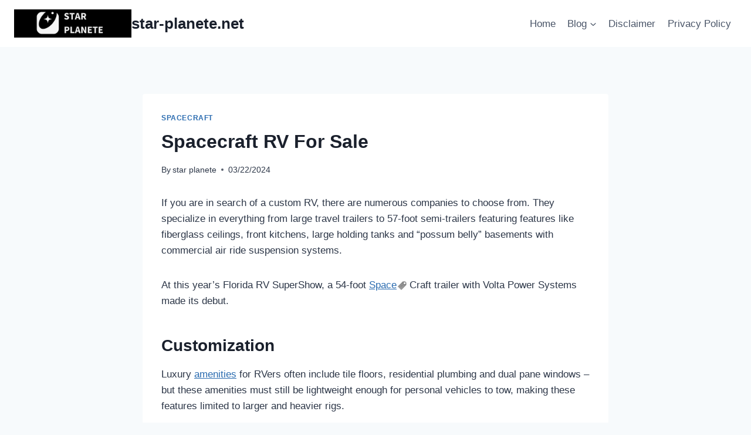

--- FILE ---
content_type: text/html; charset=UTF-8
request_url: https://star-planete.net/spacecraft-rv-for-sale-3/
body_size: 31451
content:
<!doctype html>
<html dir="ltr" lang="en-US" prefix="og: https://ogp.me/ns#" class="no-js" itemtype="https://schema.org/Blog" itemscope>
<head>
	<meta charset="UTF-8">
	<meta name="viewport" content="width=device-width, initial-scale=1, minimum-scale=1">
	<title>Spacecraft RV For Sale » star-planete.net</title>
	<style>img:is([sizes="auto" i], [sizes^="auto," i]) { contain-intrinsic-size: 3000px 1500px }</style>
	
		<!-- All in One SEO 4.9.3 - aioseo.com -->
	<meta name="description" content="If you are in search of a custom RV, there are numerous companies to choose from. They specialize in everything from large travel trailers to 57-foot semi-trailers featuring features like fiberglass ceilings, front kitchens, large holding tanks and &quot;possum belly&quot; basements with commercial air ride suspension systems.At this year&#039;s Florida RV SuperShow, a 54-foot Space" />
	<meta name="robots" content="max-image-preview:large" />
	<meta name="author" content="star planete"/>
	<meta name="google-site-verification" content="google-site-verification=R9q8tgRn70pHEzCB_Le9BfjmowsPbtK0YGjL2zNraFw" />
	<meta name="msvalidate.01" content="0BF353D4D977E245BA3DA2C27ED6C812" />
	<meta name="keywords" content="for,sale,spacecraft" />
	<link rel="canonical" href="https://star-planete.net/spacecraft-rv-for-sale-3/" />
	<meta name="generator" content="All in One SEO (AIOSEO) 4.9.3" />
		<meta property="og:locale" content="en_US" />
		<meta property="og:site_name" content="star-planete.net » star planet" />
		<meta property="og:type" content="article" />
		<meta property="og:title" content="Spacecraft RV For Sale » star-planete.net" />
		<meta property="og:description" content="If you are in search of a custom RV, there are numerous companies to choose from. They specialize in everything from large travel trailers to 57-foot semi-trailers featuring features like fiberglass ceilings, front kitchens, large holding tanks and &quot;possum belly&quot; basements with commercial air ride suspension systems.At this year&#039;s Florida RV SuperShow, a 54-foot Space" />
		<meta property="og:url" content="https://star-planete.net/spacecraft-rv-for-sale-3/" />
		<meta property="og:image" content="https://star-planete.net/wp-content/uploads/2023/02/cropped-STAR.png" />
		<meta property="og:image:secure_url" content="https://star-planete.net/wp-content/uploads/2023/02/cropped-STAR.png" />
		<meta property="og:image:width" content="500" />
		<meta property="og:image:height" content="120" />
		<meta property="article:published_time" content="2024-03-22T22:14:54+00:00" />
		<meta property="article:modified_time" content="2024-03-22T22:14:54+00:00" />
		<meta name="twitter:card" content="summary_large_image" />
		<meta name="twitter:title" content="Spacecraft RV For Sale » star-planete.net" />
		<meta name="twitter:description" content="If you are in search of a custom RV, there are numerous companies to choose from. They specialize in everything from large travel trailers to 57-foot semi-trailers featuring features like fiberglass ceilings, front kitchens, large holding tanks and &quot;possum belly&quot; basements with commercial air ride suspension systems.At this year&#039;s Florida RV SuperShow, a 54-foot Space" />
		<meta name="twitter:image" content="https://star-planete.net/wp-content/uploads/2023/02/cropped-STAR.png" />
		<script type="application/ld+json" class="aioseo-schema">
			{"@context":"https:\/\/schema.org","@graph":[{"@type":"BlogPosting","@id":"https:\/\/star-planete.net\/spacecraft-rv-for-sale-3\/#blogposting","name":"Spacecraft RV For Sale \u00bb star-planete.net","headline":"Spacecraft RV For Sale","author":{"@id":"https:\/\/star-planete.net\/author\/kfirrevgmail-com\/#author"},"publisher":{"@id":"https:\/\/star-planete.net\/#organization"},"image":{"@type":"ImageObject","url":"https:\/\/star-planete.net\/wp-content\/uploads\/2023\/02\/STAR.png","@id":"https:\/\/star-planete.net\/#articleImage","width":500,"height":500},"datePublished":"2024-03-22T22:14:54+00:00","dateModified":"2024-03-22T22:14:54+00:00","inLanguage":"en-US","mainEntityOfPage":{"@id":"https:\/\/star-planete.net\/spacecraft-rv-for-sale-3\/#webpage"},"isPartOf":{"@id":"https:\/\/star-planete.net\/spacecraft-rv-for-sale-3\/#webpage"},"articleSection":"spacecraft, for, sale, spacecraft"},{"@type":"BreadcrumbList","@id":"https:\/\/star-planete.net\/spacecraft-rv-for-sale-3\/#breadcrumblist","itemListElement":[{"@type":"ListItem","@id":"https:\/\/star-planete.net#listItem","position":1,"name":"Home","item":"https:\/\/star-planete.net","nextItem":{"@type":"ListItem","@id":"https:\/\/star-planete.net\/category\/spacecraft\/#listItem","name":"spacecraft"}},{"@type":"ListItem","@id":"https:\/\/star-planete.net\/category\/spacecraft\/#listItem","position":2,"name":"spacecraft","item":"https:\/\/star-planete.net\/category\/spacecraft\/","nextItem":{"@type":"ListItem","@id":"https:\/\/star-planete.net\/spacecraft-rv-for-sale-3\/#listItem","name":"Spacecraft RV For Sale"},"previousItem":{"@type":"ListItem","@id":"https:\/\/star-planete.net#listItem","name":"Home"}},{"@type":"ListItem","@id":"https:\/\/star-planete.net\/spacecraft-rv-for-sale-3\/#listItem","position":3,"name":"Spacecraft RV For Sale","previousItem":{"@type":"ListItem","@id":"https:\/\/star-planete.net\/category\/spacecraft\/#listItem","name":"spacecraft"}}]},{"@type":"Organization","@id":"https:\/\/star-planete.net\/#organization","name":"star-planete.net","description":"star planet","url":"https:\/\/star-planete.net\/","logo":{"@type":"ImageObject","url":"https:\/\/star-planete.net\/wp-content\/uploads\/2023\/02\/STAR.png","@id":"https:\/\/star-planete.net\/spacecraft-rv-for-sale-3\/#organizationLogo","width":500,"height":500},"image":{"@id":"https:\/\/star-planete.net\/spacecraft-rv-for-sale-3\/#organizationLogo"}},{"@type":"Person","@id":"https:\/\/star-planete.net\/author\/kfirrevgmail-com\/#author","url":"https:\/\/star-planete.net\/author\/kfirrevgmail-com\/","name":"star planete","image":{"@type":"ImageObject","@id":"https:\/\/star-planete.net\/spacecraft-rv-for-sale-3\/#authorImage","url":"https:\/\/secure.gravatar.com\/avatar\/db42adc2cbd08c5cffd886bfc8deb690?s=96&r=g","width":96,"height":96,"caption":"star planete"}},{"@type":"WebPage","@id":"https:\/\/star-planete.net\/spacecraft-rv-for-sale-3\/#webpage","url":"https:\/\/star-planete.net\/spacecraft-rv-for-sale-3\/","name":"Spacecraft RV For Sale \u00bb star-planete.net","description":"If you are in search of a custom RV, there are numerous companies to choose from. They specialize in everything from large travel trailers to 57-foot semi-trailers featuring features like fiberglass ceilings, front kitchens, large holding tanks and \"possum belly\" basements with commercial air ride suspension systems.At this year's Florida RV SuperShow, a 54-foot Space","inLanguage":"en-US","isPartOf":{"@id":"https:\/\/star-planete.net\/#website"},"breadcrumb":{"@id":"https:\/\/star-planete.net\/spacecraft-rv-for-sale-3\/#breadcrumblist"},"author":{"@id":"https:\/\/star-planete.net\/author\/kfirrevgmail-com\/#author"},"creator":{"@id":"https:\/\/star-planete.net\/author\/kfirrevgmail-com\/#author"},"datePublished":"2024-03-22T22:14:54+00:00","dateModified":"2024-03-22T22:14:54+00:00"},{"@type":"WebSite","@id":"https:\/\/star-planete.net\/#website","url":"https:\/\/star-planete.net\/","name":"star-planete.net","description":"star planet","inLanguage":"en-US","publisher":{"@id":"https:\/\/star-planete.net\/#organization"}}]}
		</script>
		<!-- All in One SEO -->

<link rel='dns-prefetch' href='//www.googletagmanager.com' />
<link rel="alternate" type="application/rss+xml" title="star-planete.net &raquo; Feed" href="https://star-planete.net/feed/" />
<link rel="alternate" type="application/rss+xml" title="star-planete.net &raquo; Comments Feed" href="https://star-planete.net/comments/feed/" />
			<script>document.documentElement.classList.remove( 'no-js' );</script>
			<link rel="alternate" type="application/rss+xml" title="star-planete.net &raquo; Spacecraft RV For Sale Comments Feed" href="https://star-planete.net/spacecraft-rv-for-sale-3/feed/" />
		<!-- This site uses the Google Analytics by MonsterInsights plugin v9.11.1 - Using Analytics tracking - https://www.monsterinsights.com/ -->
							<script src="//www.googletagmanager.com/gtag/js?id=G-8XXSH85V6E"  data-cfasync="false" data-wpfc-render="false" async></script>
			<script data-cfasync="false" data-wpfc-render="false">
				var mi_version = '9.11.1';
				var mi_track_user = true;
				var mi_no_track_reason = '';
								var MonsterInsightsDefaultLocations = {"page_location":"https:\/\/star-planete.net\/spacecraft-rv-for-sale-3\/"};
								if ( typeof MonsterInsightsPrivacyGuardFilter === 'function' ) {
					var MonsterInsightsLocations = (typeof MonsterInsightsExcludeQuery === 'object') ? MonsterInsightsPrivacyGuardFilter( MonsterInsightsExcludeQuery ) : MonsterInsightsPrivacyGuardFilter( MonsterInsightsDefaultLocations );
				} else {
					var MonsterInsightsLocations = (typeof MonsterInsightsExcludeQuery === 'object') ? MonsterInsightsExcludeQuery : MonsterInsightsDefaultLocations;
				}

								var disableStrs = [
										'ga-disable-G-8XXSH85V6E',
									];

				/* Function to detect opted out users */
				function __gtagTrackerIsOptedOut() {
					for (var index = 0; index < disableStrs.length; index++) {
						if (document.cookie.indexOf(disableStrs[index] + '=true') > -1) {
							return true;
						}
					}

					return false;
				}

				/* Disable tracking if the opt-out cookie exists. */
				if (__gtagTrackerIsOptedOut()) {
					for (var index = 0; index < disableStrs.length; index++) {
						window[disableStrs[index]] = true;
					}
				}

				/* Opt-out function */
				function __gtagTrackerOptout() {
					for (var index = 0; index < disableStrs.length; index++) {
						document.cookie = disableStrs[index] + '=true; expires=Thu, 31 Dec 2099 23:59:59 UTC; path=/';
						window[disableStrs[index]] = true;
					}
				}

				if ('undefined' === typeof gaOptout) {
					function gaOptout() {
						__gtagTrackerOptout();
					}
				}
								window.dataLayer = window.dataLayer || [];

				window.MonsterInsightsDualTracker = {
					helpers: {},
					trackers: {},
				};
				if (mi_track_user) {
					function __gtagDataLayer() {
						dataLayer.push(arguments);
					}

					function __gtagTracker(type, name, parameters) {
						if (!parameters) {
							parameters = {};
						}

						if (parameters.send_to) {
							__gtagDataLayer.apply(null, arguments);
							return;
						}

						if (type === 'event') {
														parameters.send_to = monsterinsights_frontend.v4_id;
							var hookName = name;
							if (typeof parameters['event_category'] !== 'undefined') {
								hookName = parameters['event_category'] + ':' + name;
							}

							if (typeof MonsterInsightsDualTracker.trackers[hookName] !== 'undefined') {
								MonsterInsightsDualTracker.trackers[hookName](parameters);
							} else {
								__gtagDataLayer('event', name, parameters);
							}
							
						} else {
							__gtagDataLayer.apply(null, arguments);
						}
					}

					__gtagTracker('js', new Date());
					__gtagTracker('set', {
						'developer_id.dZGIzZG': true,
											});
					if ( MonsterInsightsLocations.page_location ) {
						__gtagTracker('set', MonsterInsightsLocations);
					}
										__gtagTracker('config', 'G-8XXSH85V6E', {"forceSSL":"true","link_attribution":"true"} );
										window.gtag = __gtagTracker;										(function () {
						/* https://developers.google.com/analytics/devguides/collection/analyticsjs/ */
						/* ga and __gaTracker compatibility shim. */
						var noopfn = function () {
							return null;
						};
						var newtracker = function () {
							return new Tracker();
						};
						var Tracker = function () {
							return null;
						};
						var p = Tracker.prototype;
						p.get = noopfn;
						p.set = noopfn;
						p.send = function () {
							var args = Array.prototype.slice.call(arguments);
							args.unshift('send');
							__gaTracker.apply(null, args);
						};
						var __gaTracker = function () {
							var len = arguments.length;
							if (len === 0) {
								return;
							}
							var f = arguments[len - 1];
							if (typeof f !== 'object' || f === null || typeof f.hitCallback !== 'function') {
								if ('send' === arguments[0]) {
									var hitConverted, hitObject = false, action;
									if ('event' === arguments[1]) {
										if ('undefined' !== typeof arguments[3]) {
											hitObject = {
												'eventAction': arguments[3],
												'eventCategory': arguments[2],
												'eventLabel': arguments[4],
												'value': arguments[5] ? arguments[5] : 1,
											}
										}
									}
									if ('pageview' === arguments[1]) {
										if ('undefined' !== typeof arguments[2]) {
											hitObject = {
												'eventAction': 'page_view',
												'page_path': arguments[2],
											}
										}
									}
									if (typeof arguments[2] === 'object') {
										hitObject = arguments[2];
									}
									if (typeof arguments[5] === 'object') {
										Object.assign(hitObject, arguments[5]);
									}
									if ('undefined' !== typeof arguments[1].hitType) {
										hitObject = arguments[1];
										if ('pageview' === hitObject.hitType) {
											hitObject.eventAction = 'page_view';
										}
									}
									if (hitObject) {
										action = 'timing' === arguments[1].hitType ? 'timing_complete' : hitObject.eventAction;
										hitConverted = mapArgs(hitObject);
										__gtagTracker('event', action, hitConverted);
									}
								}
								return;
							}

							function mapArgs(args) {
								var arg, hit = {};
								var gaMap = {
									'eventCategory': 'event_category',
									'eventAction': 'event_action',
									'eventLabel': 'event_label',
									'eventValue': 'event_value',
									'nonInteraction': 'non_interaction',
									'timingCategory': 'event_category',
									'timingVar': 'name',
									'timingValue': 'value',
									'timingLabel': 'event_label',
									'page': 'page_path',
									'location': 'page_location',
									'title': 'page_title',
									'referrer' : 'page_referrer',
								};
								for (arg in args) {
																		if (!(!args.hasOwnProperty(arg) || !gaMap.hasOwnProperty(arg))) {
										hit[gaMap[arg]] = args[arg];
									} else {
										hit[arg] = args[arg];
									}
								}
								return hit;
							}

							try {
								f.hitCallback();
							} catch (ex) {
							}
						};
						__gaTracker.create = newtracker;
						__gaTracker.getByName = newtracker;
						__gaTracker.getAll = function () {
							return [];
						};
						__gaTracker.remove = noopfn;
						__gaTracker.loaded = true;
						window['__gaTracker'] = __gaTracker;
					})();
									} else {
										console.log("");
					(function () {
						function __gtagTracker() {
							return null;
						}

						window['__gtagTracker'] = __gtagTracker;
						window['gtag'] = __gtagTracker;
					})();
									}
			</script>
							<!-- / Google Analytics by MonsterInsights -->
		<script>
window._wpemojiSettings = {"baseUrl":"https:\/\/s.w.org\/images\/core\/emoji\/15.0.3\/72x72\/","ext":".png","svgUrl":"https:\/\/s.w.org\/images\/core\/emoji\/15.0.3\/svg\/","svgExt":".svg","source":{"wpemoji":"https:\/\/star-planete.net\/wp-includes\/js\/wp-emoji.js?ver=6.7.4","twemoji":"https:\/\/star-planete.net\/wp-includes\/js\/twemoji.js?ver=6.7.4"}};
/**
 * @output wp-includes/js/wp-emoji-loader.js
 */

/**
 * Emoji Settings as exported in PHP via _print_emoji_detection_script().
 * @typedef WPEmojiSettings
 * @type {object}
 * @property {?object} source
 * @property {?string} source.concatemoji
 * @property {?string} source.twemoji
 * @property {?string} source.wpemoji
 * @property {?boolean} DOMReady
 * @property {?Function} readyCallback
 */

/**
 * Support tests.
 * @typedef SupportTests
 * @type {object}
 * @property {?boolean} flag
 * @property {?boolean} emoji
 */

/**
 * IIFE to detect emoji support and load Twemoji if needed.
 *
 * @param {Window} window
 * @param {Document} document
 * @param {WPEmojiSettings} settings
 */
( function wpEmojiLoader( window, document, settings ) {
	if ( typeof Promise === 'undefined' ) {
		return;
	}

	var sessionStorageKey = 'wpEmojiSettingsSupports';
	var tests = [ 'flag', 'emoji' ];

	/**
	 * Checks whether the browser supports offloading to a Worker.
	 *
	 * @since 6.3.0
	 *
	 * @private
	 *
	 * @returns {boolean}
	 */
	function supportsWorkerOffloading() {
		return (
			typeof Worker !== 'undefined' &&
			typeof OffscreenCanvas !== 'undefined' &&
			typeof URL !== 'undefined' &&
			URL.createObjectURL &&
			typeof Blob !== 'undefined'
		);
	}

	/**
	 * @typedef SessionSupportTests
	 * @type {object}
	 * @property {number} timestamp
	 * @property {SupportTests} supportTests
	 */

	/**
	 * Get support tests from session.
	 *
	 * @since 6.3.0
	 *
	 * @private
	 *
	 * @returns {?SupportTests} Support tests, or null if not set or older than 1 week.
	 */
	function getSessionSupportTests() {
		try {
			/** @type {SessionSupportTests} */
			var item = JSON.parse(
				sessionStorage.getItem( sessionStorageKey )
			);
			if (
				typeof item === 'object' &&
				typeof item.timestamp === 'number' &&
				new Date().valueOf() < item.timestamp + 604800 && // Note: Number is a week in seconds.
				typeof item.supportTests === 'object'
			) {
				return item.supportTests;
			}
		} catch ( e ) {}
		return null;
	}

	/**
	 * Persist the supports in session storage.
	 *
	 * @since 6.3.0
	 *
	 * @private
	 *
	 * @param {SupportTests} supportTests Support tests.
	 */
	function setSessionSupportTests( supportTests ) {
		try {
			/** @type {SessionSupportTests} */
			var item = {
				supportTests: supportTests,
				timestamp: new Date().valueOf()
			};

			sessionStorage.setItem(
				sessionStorageKey,
				JSON.stringify( item )
			);
		} catch ( e ) {}
	}

	/**
	 * Checks if two sets of Emoji characters render the same visually.
	 *
	 * This function may be serialized to run in a Worker. Therefore, it cannot refer to variables from the containing
	 * scope. Everything must be passed by parameters.
	 *
	 * @since 4.9.0
	 *
	 * @private
	 *
	 * @param {CanvasRenderingContext2D} context 2D Context.
	 * @param {string} set1 Set of Emoji to test.
	 * @param {string} set2 Set of Emoji to test.
	 *
	 * @return {boolean} True if the two sets render the same.
	 */
	function emojiSetsRenderIdentically( context, set1, set2 ) {
		// Cleanup from previous test.
		context.clearRect( 0, 0, context.canvas.width, context.canvas.height );
		context.fillText( set1, 0, 0 );
		var rendered1 = new Uint32Array(
			context.getImageData(
				0,
				0,
				context.canvas.width,
				context.canvas.height
			).data
		);

		// Cleanup from previous test.
		context.clearRect( 0, 0, context.canvas.width, context.canvas.height );
		context.fillText( set2, 0, 0 );
		var rendered2 = new Uint32Array(
			context.getImageData(
				0,
				0,
				context.canvas.width,
				context.canvas.height
			).data
		);

		return rendered1.every( function ( rendered2Data, index ) {
			return rendered2Data === rendered2[ index ];
		} );
	}

	/**
	 * Determines if the browser properly renders Emoji that Twemoji can supplement.
	 *
	 * This function may be serialized to run in a Worker. Therefore, it cannot refer to variables from the containing
	 * scope. Everything must be passed by parameters.
	 *
	 * @since 4.2.0
	 *
	 * @private
	 *
	 * @param {CanvasRenderingContext2D} context 2D Context.
	 * @param {string} type Whether to test for support of "flag" or "emoji".
	 * @param {Function} emojiSetsRenderIdentically Reference to emojiSetsRenderIdentically function, needed due to minification.
	 *
	 * @return {boolean} True if the browser can render emoji, false if it cannot.
	 */
	function browserSupportsEmoji( context, type, emojiSetsRenderIdentically ) {
		var isIdentical;

		switch ( type ) {
			case 'flag':
				/*
				 * Test for Transgender flag compatibility. Added in Unicode 13.
				 *
				 * To test for support, we try to render it, and compare the rendering to how it would look if
				 * the browser doesn't render it correctly (white flag emoji + transgender symbol).
				 */
				isIdentical = emojiSetsRenderIdentically(
					context,
					'\uD83C\uDFF3\uFE0F\u200D\u26A7\uFE0F', // as a zero-width joiner sequence
					'\uD83C\uDFF3\uFE0F\u200B\u26A7\uFE0F' // separated by a zero-width space
				);

				if ( isIdentical ) {
					return false;
				}

				/*
				 * Test for UN flag compatibility. This is the least supported of the letter locale flags,
				 * so gives us an easy test for full support.
				 *
				 * To test for support, we try to render it, and compare the rendering to how it would look if
				 * the browser doesn't render it correctly ([U] + [N]).
				 */
				isIdentical = emojiSetsRenderIdentically(
					context,
					'\uD83C\uDDFA\uD83C\uDDF3', // as the sequence of two code points
					'\uD83C\uDDFA\u200B\uD83C\uDDF3' // as the two code points separated by a zero-width space
				);

				if ( isIdentical ) {
					return false;
				}

				/*
				 * Test for English flag compatibility. England is a country in the United Kingdom, it
				 * does not have a two letter locale code but rather a five letter sub-division code.
				 *
				 * To test for support, we try to render it, and compare the rendering to how it would look if
				 * the browser doesn't render it correctly (black flag emoji + [G] + [B] + [E] + [N] + [G]).
				 */
				isIdentical = emojiSetsRenderIdentically(
					context,
					// as the flag sequence
					'\uD83C\uDFF4\uDB40\uDC67\uDB40\uDC62\uDB40\uDC65\uDB40\uDC6E\uDB40\uDC67\uDB40\uDC7F',
					// with each code point separated by a zero-width space
					'\uD83C\uDFF4\u200B\uDB40\uDC67\u200B\uDB40\uDC62\u200B\uDB40\uDC65\u200B\uDB40\uDC6E\u200B\uDB40\uDC67\u200B\uDB40\uDC7F'
				);

				return ! isIdentical;
			case 'emoji':
				/*
				 * Four and twenty blackbirds baked in a pie.
				 *
				 * To test for Emoji 15.0 support, try to render a new emoji: Blackbird.
				 *
				 * The Blackbird is a ZWJ sequence combining 🐦 Bird and ⬛ large black square.,
				 *
				 * 0x1F426 (\uD83D\uDC26) == Bird
				 * 0x200D == Zero-Width Joiner (ZWJ) that links the code points for the new emoji or
				 * 0x200B == Zero-Width Space (ZWS) that is rendered for clients not supporting the new emoji.
				 * 0x2B1B == Large Black Square
				 *
				 * When updating this test for future Emoji releases, ensure that individual emoji that make up the
				 * sequence come from older emoji standards.
				 */
				isIdentical = emojiSetsRenderIdentically(
					context,
					'\uD83D\uDC26\u200D\u2B1B', // as the zero-width joiner sequence
					'\uD83D\uDC26\u200B\u2B1B' // separated by a zero-width space
				);

				return ! isIdentical;
		}

		return false;
	}

	/**
	 * Checks emoji support tests.
	 *
	 * This function may be serialized to run in a Worker. Therefore, it cannot refer to variables from the containing
	 * scope. Everything must be passed by parameters.
	 *
	 * @since 6.3.0
	 *
	 * @private
	 *
	 * @param {string[]} tests Tests.
	 * @param {Function} browserSupportsEmoji Reference to browserSupportsEmoji function, needed due to minification.
	 * @param {Function} emojiSetsRenderIdentically Reference to emojiSetsRenderIdentically function, needed due to minification.
	 *
	 * @return {SupportTests} Support tests.
	 */
	function testEmojiSupports( tests, browserSupportsEmoji, emojiSetsRenderIdentically ) {
		var canvas;
		if (
			typeof WorkerGlobalScope !== 'undefined' &&
			self instanceof WorkerGlobalScope
		) {
			canvas = new OffscreenCanvas( 300, 150 ); // Dimensions are default for HTMLCanvasElement.
		} else {
			canvas = document.createElement( 'canvas' );
		}

		var context = canvas.getContext( '2d', { willReadFrequently: true } );

		/*
		 * Chrome on OS X added native emoji rendering in M41. Unfortunately,
		 * it doesn't work when the font is bolder than 500 weight. So, we
		 * check for bold rendering support to avoid invisible emoji in Chrome.
		 */
		context.textBaseline = 'top';
		context.font = '600 32px Arial';

		var supports = {};
		tests.forEach( function ( test ) {
			supports[ test ] = browserSupportsEmoji( context, test, emojiSetsRenderIdentically );
		} );
		return supports;
	}

	/**
	 * Adds a script to the head of the document.
	 *
	 * @ignore
	 *
	 * @since 4.2.0
	 *
	 * @param {string} src The url where the script is located.
	 *
	 * @return {void}
	 */
	function addScript( src ) {
		var script = document.createElement( 'script' );
		script.src = src;
		script.defer = true;
		document.head.appendChild( script );
	}

	settings.supports = {
		everything: true,
		everythingExceptFlag: true
	};

	// Create a promise for DOMContentLoaded since the worker logic may finish after the event has fired.
	var domReadyPromise = new Promise( function ( resolve ) {
		document.addEventListener( 'DOMContentLoaded', resolve, {
			once: true
		} );
	} );

	// Obtain the emoji support from the browser, asynchronously when possible.
	new Promise( function ( resolve ) {
		var supportTests = getSessionSupportTests();
		if ( supportTests ) {
			resolve( supportTests );
			return;
		}

		if ( supportsWorkerOffloading() ) {
			try {
				// Note that the functions are being passed as arguments due to minification.
				var workerScript =
					'postMessage(' +
					testEmojiSupports.toString() +
					'(' +
					[
						JSON.stringify( tests ),
						browserSupportsEmoji.toString(),
						emojiSetsRenderIdentically.toString()
					].join( ',' ) +
					'));';
				var blob = new Blob( [ workerScript ], {
					type: 'text/javascript'
				} );
				var worker = new Worker( URL.createObjectURL( blob ), { name: 'wpTestEmojiSupports' } );
				worker.onmessage = function ( event ) {
					supportTests = event.data;
					setSessionSupportTests( supportTests );
					worker.terminate();
					resolve( supportTests );
				};
				return;
			} catch ( e ) {}
		}

		supportTests = testEmojiSupports( tests, browserSupportsEmoji, emojiSetsRenderIdentically );
		setSessionSupportTests( supportTests );
		resolve( supportTests );
	} )
		// Once the browser emoji support has been obtained from the session, finalize the settings.
		.then( function ( supportTests ) {
			/*
			 * Tests the browser support for flag emojis and other emojis, and adjusts the
			 * support settings accordingly.
			 */
			for ( var test in supportTests ) {
				settings.supports[ test ] = supportTests[ test ];

				settings.supports.everything =
					settings.supports.everything && settings.supports[ test ];

				if ( 'flag' !== test ) {
					settings.supports.everythingExceptFlag =
						settings.supports.everythingExceptFlag &&
						settings.supports[ test ];
				}
			}

			settings.supports.everythingExceptFlag =
				settings.supports.everythingExceptFlag &&
				! settings.supports.flag;

			// Sets DOMReady to false and assigns a ready function to settings.
			settings.DOMReady = false;
			settings.readyCallback = function () {
				settings.DOMReady = true;
			};
		} )
		.then( function () {
			return domReadyPromise;
		} )
		.then( function () {
			// When the browser can not render everything we need to load a polyfill.
			if ( ! settings.supports.everything ) {
				settings.readyCallback();

				var src = settings.source || {};

				if ( src.concatemoji ) {
					addScript( src.concatemoji );
				} else if ( src.wpemoji && src.twemoji ) {
					addScript( src.twemoji );
					addScript( src.wpemoji );
				}
			}
		} );
} )( window, document, window._wpemojiSettings );
</script>

<link rel='stylesheet' id='farbtastic-css' href='https://star-planete.net/wp-admin/css/farbtastic.css?ver=1.3u1' media='all' />
<style id='wp-emoji-styles-inline-css'>

	img.wp-smiley, img.emoji {
		display: inline !important;
		border: none !important;
		box-shadow: none !important;
		height: 1em !important;
		width: 1em !important;
		margin: 0 0.07em !important;
		vertical-align: -0.1em !important;
		background: none !important;
		padding: 0 !important;
	}
</style>
<link rel='stylesheet' id='wp-block-library-css' href='https://star-planete.net/wp-includes/css/dist/block-library/style.css?ver=6.7.4' media='all' />
<link rel='stylesheet' id='aioseo/css/src/vue/standalone/blocks/table-of-contents/global.scss-css' href='https://star-planete.net/wp-content/plugins/all-in-one-seo-pack/dist/Lite/assets/css/table-of-contents/global.e90f6d47.css?ver=4.9.3' media='all' />
<style id='classic-theme-styles-inline-css'>
/**
 * These rules are needed for backwards compatibility.
 * They should match the button element rules in the base theme.json file.
 */
.wp-block-button__link {
	color: #ffffff;
	background-color: #32373c;
	border-radius: 9999px; /* 100% causes an oval, but any explicit but really high value retains the pill shape. */

	/* This needs a low specificity so it won't override the rules from the button element if defined in theme.json. */
	box-shadow: none;
	text-decoration: none;

	/* The extra 2px are added to size solids the same as the outline versions.*/
	padding: calc(0.667em + 2px) calc(1.333em + 2px);

	font-size: 1.125em;
}

.wp-block-file__button {
	background: #32373c;
	color: #ffffff;
	text-decoration: none;
}

</style>
<style id='global-styles-inline-css'>
:root{--wp--preset--aspect-ratio--square: 1;--wp--preset--aspect-ratio--4-3: 4/3;--wp--preset--aspect-ratio--3-4: 3/4;--wp--preset--aspect-ratio--3-2: 3/2;--wp--preset--aspect-ratio--2-3: 2/3;--wp--preset--aspect-ratio--16-9: 16/9;--wp--preset--aspect-ratio--9-16: 9/16;--wp--preset--color--black: #000000;--wp--preset--color--cyan-bluish-gray: #abb8c3;--wp--preset--color--white: #ffffff;--wp--preset--color--pale-pink: #f78da7;--wp--preset--color--vivid-red: #cf2e2e;--wp--preset--color--luminous-vivid-orange: #ff6900;--wp--preset--color--luminous-vivid-amber: #fcb900;--wp--preset--color--light-green-cyan: #7bdcb5;--wp--preset--color--vivid-green-cyan: #00d084;--wp--preset--color--pale-cyan-blue: #8ed1fc;--wp--preset--color--vivid-cyan-blue: #0693e3;--wp--preset--color--vivid-purple: #9b51e0;--wp--preset--color--theme-palette-1: var(--global-palette1);--wp--preset--color--theme-palette-2: var(--global-palette2);--wp--preset--color--theme-palette-3: var(--global-palette3);--wp--preset--color--theme-palette-4: var(--global-palette4);--wp--preset--color--theme-palette-5: var(--global-palette5);--wp--preset--color--theme-palette-6: var(--global-palette6);--wp--preset--color--theme-palette-7: var(--global-palette7);--wp--preset--color--theme-palette-8: var(--global-palette8);--wp--preset--color--theme-palette-9: var(--global-palette9);--wp--preset--gradient--vivid-cyan-blue-to-vivid-purple: linear-gradient(135deg,rgba(6,147,227,1) 0%,rgb(155,81,224) 100%);--wp--preset--gradient--light-green-cyan-to-vivid-green-cyan: linear-gradient(135deg,rgb(122,220,180) 0%,rgb(0,208,130) 100%);--wp--preset--gradient--luminous-vivid-amber-to-luminous-vivid-orange: linear-gradient(135deg,rgba(252,185,0,1) 0%,rgba(255,105,0,1) 100%);--wp--preset--gradient--luminous-vivid-orange-to-vivid-red: linear-gradient(135deg,rgba(255,105,0,1) 0%,rgb(207,46,46) 100%);--wp--preset--gradient--very-light-gray-to-cyan-bluish-gray: linear-gradient(135deg,rgb(238,238,238) 0%,rgb(169,184,195) 100%);--wp--preset--gradient--cool-to-warm-spectrum: linear-gradient(135deg,rgb(74,234,220) 0%,rgb(151,120,209) 20%,rgb(207,42,186) 40%,rgb(238,44,130) 60%,rgb(251,105,98) 80%,rgb(254,248,76) 100%);--wp--preset--gradient--blush-light-purple: linear-gradient(135deg,rgb(255,206,236) 0%,rgb(152,150,240) 100%);--wp--preset--gradient--blush-bordeaux: linear-gradient(135deg,rgb(254,205,165) 0%,rgb(254,45,45) 50%,rgb(107,0,62) 100%);--wp--preset--gradient--luminous-dusk: linear-gradient(135deg,rgb(255,203,112) 0%,rgb(199,81,192) 50%,rgb(65,88,208) 100%);--wp--preset--gradient--pale-ocean: linear-gradient(135deg,rgb(255,245,203) 0%,rgb(182,227,212) 50%,rgb(51,167,181) 100%);--wp--preset--gradient--electric-grass: linear-gradient(135deg,rgb(202,248,128) 0%,rgb(113,206,126) 100%);--wp--preset--gradient--midnight: linear-gradient(135deg,rgb(2,3,129) 0%,rgb(40,116,252) 100%);--wp--preset--font-size--small: var(--global-font-size-small);--wp--preset--font-size--medium: var(--global-font-size-medium);--wp--preset--font-size--large: var(--global-font-size-large);--wp--preset--font-size--x-large: 42px;--wp--preset--font-size--larger: var(--global-font-size-larger);--wp--preset--font-size--xxlarge: var(--global-font-size-xxlarge);--wp--preset--spacing--20: 0.44rem;--wp--preset--spacing--30: 0.67rem;--wp--preset--spacing--40: 1rem;--wp--preset--spacing--50: 1.5rem;--wp--preset--spacing--60: 2.25rem;--wp--preset--spacing--70: 3.38rem;--wp--preset--spacing--80: 5.06rem;--wp--preset--shadow--natural: 6px 6px 9px rgba(0, 0, 0, 0.2);--wp--preset--shadow--deep: 12px 12px 50px rgba(0, 0, 0, 0.4);--wp--preset--shadow--sharp: 6px 6px 0px rgba(0, 0, 0, 0.2);--wp--preset--shadow--outlined: 6px 6px 0px -3px rgba(255, 255, 255, 1), 6px 6px rgba(0, 0, 0, 1);--wp--preset--shadow--crisp: 6px 6px 0px rgba(0, 0, 0, 1);}:where(.is-layout-flex){gap: 0.5em;}:where(.is-layout-grid){gap: 0.5em;}body .is-layout-flex{display: flex;}.is-layout-flex{flex-wrap: wrap;align-items: center;}.is-layout-flex > :is(*, div){margin: 0;}body .is-layout-grid{display: grid;}.is-layout-grid > :is(*, div){margin: 0;}:where(.wp-block-columns.is-layout-flex){gap: 2em;}:where(.wp-block-columns.is-layout-grid){gap: 2em;}:where(.wp-block-post-template.is-layout-flex){gap: 1.25em;}:where(.wp-block-post-template.is-layout-grid){gap: 1.25em;}.has-black-color{color: var(--wp--preset--color--black) !important;}.has-cyan-bluish-gray-color{color: var(--wp--preset--color--cyan-bluish-gray) !important;}.has-white-color{color: var(--wp--preset--color--white) !important;}.has-pale-pink-color{color: var(--wp--preset--color--pale-pink) !important;}.has-vivid-red-color{color: var(--wp--preset--color--vivid-red) !important;}.has-luminous-vivid-orange-color{color: var(--wp--preset--color--luminous-vivid-orange) !important;}.has-luminous-vivid-amber-color{color: var(--wp--preset--color--luminous-vivid-amber) !important;}.has-light-green-cyan-color{color: var(--wp--preset--color--light-green-cyan) !important;}.has-vivid-green-cyan-color{color: var(--wp--preset--color--vivid-green-cyan) !important;}.has-pale-cyan-blue-color{color: var(--wp--preset--color--pale-cyan-blue) !important;}.has-vivid-cyan-blue-color{color: var(--wp--preset--color--vivid-cyan-blue) !important;}.has-vivid-purple-color{color: var(--wp--preset--color--vivid-purple) !important;}.has-black-background-color{background-color: var(--wp--preset--color--black) !important;}.has-cyan-bluish-gray-background-color{background-color: var(--wp--preset--color--cyan-bluish-gray) !important;}.has-white-background-color{background-color: var(--wp--preset--color--white) !important;}.has-pale-pink-background-color{background-color: var(--wp--preset--color--pale-pink) !important;}.has-vivid-red-background-color{background-color: var(--wp--preset--color--vivid-red) !important;}.has-luminous-vivid-orange-background-color{background-color: var(--wp--preset--color--luminous-vivid-orange) !important;}.has-luminous-vivid-amber-background-color{background-color: var(--wp--preset--color--luminous-vivid-amber) !important;}.has-light-green-cyan-background-color{background-color: var(--wp--preset--color--light-green-cyan) !important;}.has-vivid-green-cyan-background-color{background-color: var(--wp--preset--color--vivid-green-cyan) !important;}.has-pale-cyan-blue-background-color{background-color: var(--wp--preset--color--pale-cyan-blue) !important;}.has-vivid-cyan-blue-background-color{background-color: var(--wp--preset--color--vivid-cyan-blue) !important;}.has-vivid-purple-background-color{background-color: var(--wp--preset--color--vivid-purple) !important;}.has-black-border-color{border-color: var(--wp--preset--color--black) !important;}.has-cyan-bluish-gray-border-color{border-color: var(--wp--preset--color--cyan-bluish-gray) !important;}.has-white-border-color{border-color: var(--wp--preset--color--white) !important;}.has-pale-pink-border-color{border-color: var(--wp--preset--color--pale-pink) !important;}.has-vivid-red-border-color{border-color: var(--wp--preset--color--vivid-red) !important;}.has-luminous-vivid-orange-border-color{border-color: var(--wp--preset--color--luminous-vivid-orange) !important;}.has-luminous-vivid-amber-border-color{border-color: var(--wp--preset--color--luminous-vivid-amber) !important;}.has-light-green-cyan-border-color{border-color: var(--wp--preset--color--light-green-cyan) !important;}.has-vivid-green-cyan-border-color{border-color: var(--wp--preset--color--vivid-green-cyan) !important;}.has-pale-cyan-blue-border-color{border-color: var(--wp--preset--color--pale-cyan-blue) !important;}.has-vivid-cyan-blue-border-color{border-color: var(--wp--preset--color--vivid-cyan-blue) !important;}.has-vivid-purple-border-color{border-color: var(--wp--preset--color--vivid-purple) !important;}.has-vivid-cyan-blue-to-vivid-purple-gradient-background{background: var(--wp--preset--gradient--vivid-cyan-blue-to-vivid-purple) !important;}.has-light-green-cyan-to-vivid-green-cyan-gradient-background{background: var(--wp--preset--gradient--light-green-cyan-to-vivid-green-cyan) !important;}.has-luminous-vivid-amber-to-luminous-vivid-orange-gradient-background{background: var(--wp--preset--gradient--luminous-vivid-amber-to-luminous-vivid-orange) !important;}.has-luminous-vivid-orange-to-vivid-red-gradient-background{background: var(--wp--preset--gradient--luminous-vivid-orange-to-vivid-red) !important;}.has-very-light-gray-to-cyan-bluish-gray-gradient-background{background: var(--wp--preset--gradient--very-light-gray-to-cyan-bluish-gray) !important;}.has-cool-to-warm-spectrum-gradient-background{background: var(--wp--preset--gradient--cool-to-warm-spectrum) !important;}.has-blush-light-purple-gradient-background{background: var(--wp--preset--gradient--blush-light-purple) !important;}.has-blush-bordeaux-gradient-background{background: var(--wp--preset--gradient--blush-bordeaux) !important;}.has-luminous-dusk-gradient-background{background: var(--wp--preset--gradient--luminous-dusk) !important;}.has-pale-ocean-gradient-background{background: var(--wp--preset--gradient--pale-ocean) !important;}.has-electric-grass-gradient-background{background: var(--wp--preset--gradient--electric-grass) !important;}.has-midnight-gradient-background{background: var(--wp--preset--gradient--midnight) !important;}.has-small-font-size{font-size: var(--wp--preset--font-size--small) !important;}.has-medium-font-size{font-size: var(--wp--preset--font-size--medium) !important;}.has-large-font-size{font-size: var(--wp--preset--font-size--large) !important;}.has-x-large-font-size{font-size: var(--wp--preset--font-size--x-large) !important;}
:where(.wp-block-post-template.is-layout-flex){gap: 1.25em;}:where(.wp-block-post-template.is-layout-grid){gap: 1.25em;}
:where(.wp-block-columns.is-layout-flex){gap: 2em;}:where(.wp-block-columns.is-layout-grid){gap: 2em;}
:root :where(.wp-block-pullquote){font-size: 1.5em;line-height: 1.6;}
</style>
<link rel='stylesheet' id='kadence-global-css' href='https://star-planete.net/wp-content/themes/kadence/assets/css/global.min.css?ver=1.2.16' media='all' />
<style id='kadence-global-inline-css'>
/* Kadence Base CSS */
:root{--global-palette1:#2B6CB0;--global-palette2:#215387;--global-palette3:#1A202C;--global-palette4:#2D3748;--global-palette5:#4A5568;--global-palette6:#718096;--global-palette7:#EDF2F7;--global-palette8:#F7FAFC;--global-palette9:#ffffff;--global-palette9rgb:255, 255, 255;--global-palette-highlight:var(--global-palette1);--global-palette-highlight-alt:var(--global-palette2);--global-palette-highlight-alt2:var(--global-palette9);--global-palette-btn-bg:var(--global-palette1);--global-palette-btn-bg-hover:var(--global-palette2);--global-palette-btn:var(--global-palette9);--global-palette-btn-hover:var(--global-palette9);--global-body-font-family:-apple-system,BlinkMacSystemFont,"Segoe UI",Roboto,Oxygen-Sans,Ubuntu,Cantarell,"Helvetica Neue",sans-serif, "Apple Color Emoji", "Segoe UI Emoji", "Segoe UI Symbol";--global-heading-font-family:inherit;--global-primary-nav-font-family:inherit;--global-fallback-font:sans-serif;--global-display-fallback-font:sans-serif;--global-content-width:1290px;--global-content-narrow-width:842px;--global-content-edge-padding:1.5rem;--global-content-boxed-padding:2rem;--global-calc-content-width:calc(1290px - var(--global-content-edge-padding) - var(--global-content-edge-padding) );--wp--style--global--content-size:var(--global-calc-content-width);}.wp-site-blocks{--global-vw:calc( 100vw - ( 0.5 * var(--scrollbar-offset)));}body{background:var(--global-palette8);}body, input, select, optgroup, textarea{font-weight:400;font-size:17px;line-height:1.6;font-family:var(--global-body-font-family);color:var(--global-palette4);}.content-bg, body.content-style-unboxed .site{background:var(--global-palette9);}h1,h2,h3,h4,h5,h6{font-family:var(--global-heading-font-family);}h1{font-weight:700;font-size:32px;line-height:1.5;color:var(--global-palette3);}h2{font-weight:700;font-size:28px;line-height:1.5;color:var(--global-palette3);}h3{font-weight:700;font-size:24px;line-height:1.5;color:var(--global-palette3);}h4{font-weight:700;font-size:22px;line-height:1.5;color:var(--global-palette4);}h5{font-weight:700;font-size:20px;line-height:1.5;color:var(--global-palette4);}h6{font-weight:700;font-size:18px;line-height:1.5;color:var(--global-palette5);}.entry-hero .kadence-breadcrumbs{max-width:1290px;}.site-container, .site-header-row-layout-contained, .site-footer-row-layout-contained, .entry-hero-layout-contained, .comments-area, .alignfull > .wp-block-cover__inner-container, .alignwide > .wp-block-cover__inner-container{max-width:var(--global-content-width);}.content-width-narrow .content-container.site-container, .content-width-narrow .hero-container.site-container{max-width:var(--global-content-narrow-width);}@media all and (min-width: 1520px){.wp-site-blocks .content-container  .alignwide{margin-left:-115px;margin-right:-115px;width:unset;max-width:unset;}}@media all and (min-width: 1102px){.content-width-narrow .wp-site-blocks .content-container .alignwide{margin-left:-130px;margin-right:-130px;width:unset;max-width:unset;}}.content-style-boxed .wp-site-blocks .entry-content .alignwide{margin-left:calc( -1 * var( --global-content-boxed-padding ) );margin-right:calc( -1 * var( --global-content-boxed-padding ) );}.content-area{margin-top:5rem;margin-bottom:5rem;}@media all and (max-width: 1024px){.content-area{margin-top:3rem;margin-bottom:3rem;}}@media all and (max-width: 767px){.content-area{margin-top:2rem;margin-bottom:2rem;}}@media all and (max-width: 1024px){:root{--global-content-boxed-padding:2rem;}}@media all and (max-width: 767px){:root{--global-content-boxed-padding:1.5rem;}}.entry-content-wrap{padding:2rem;}@media all and (max-width: 1024px){.entry-content-wrap{padding:2rem;}}@media all and (max-width: 767px){.entry-content-wrap{padding:1.5rem;}}.entry.single-entry{box-shadow:0px 15px 15px -10px rgba(0,0,0,0.05);}.entry.loop-entry{box-shadow:0px 15px 15px -10px rgba(0,0,0,0.05);}.loop-entry .entry-content-wrap{padding:2rem;}@media all and (max-width: 1024px){.loop-entry .entry-content-wrap{padding:2rem;}}@media all and (max-width: 767px){.loop-entry .entry-content-wrap{padding:1.5rem;}}button, .button, .wp-block-button__link, input[type="button"], input[type="reset"], input[type="submit"], .fl-button, .elementor-button-wrapper .elementor-button, .wc-block-components-checkout-place-order-button, .wc-block-cart__submit{box-shadow:0px 0px 0px -7px rgba(0,0,0,0);}button:hover, button:focus, button:active, .button:hover, .button:focus, .button:active, .wp-block-button__link:hover, .wp-block-button__link:focus, .wp-block-button__link:active, input[type="button"]:hover, input[type="button"]:focus, input[type="button"]:active, input[type="reset"]:hover, input[type="reset"]:focus, input[type="reset"]:active, input[type="submit"]:hover, input[type="submit"]:focus, input[type="submit"]:active, .elementor-button-wrapper .elementor-button:hover, .elementor-button-wrapper .elementor-button:focus, .elementor-button-wrapper .elementor-button:active, .wc-block-cart__submit:hover{box-shadow:0px 15px 25px -7px rgba(0,0,0,0.1);}.kb-button.kb-btn-global-outline.kb-btn-global-inherit{padding-top:calc(px - 2px);padding-right:calc(px - 2px);padding-bottom:calc(px - 2px);padding-left:calc(px - 2px);}@media all and (min-width: 1025px){.transparent-header .entry-hero .entry-hero-container-inner{padding-top:80px;}}@media all and (max-width: 1024px){.mobile-transparent-header .entry-hero .entry-hero-container-inner{padding-top:80px;}}@media all and (max-width: 767px){.mobile-transparent-header .entry-hero .entry-hero-container-inner{padding-top:80px;}}.entry-hero.post-hero-section .entry-header{min-height:200px;}
/* Kadence Header CSS */
@media all and (max-width: 1024px){.mobile-transparent-header #masthead{position:absolute;left:0px;right:0px;z-index:100;}.kadence-scrollbar-fixer.mobile-transparent-header #masthead{right:var(--scrollbar-offset,0);}.mobile-transparent-header #masthead, .mobile-transparent-header .site-top-header-wrap .site-header-row-container-inner, .mobile-transparent-header .site-main-header-wrap .site-header-row-container-inner, .mobile-transparent-header .site-bottom-header-wrap .site-header-row-container-inner{background:transparent;}.site-header-row-tablet-layout-fullwidth, .site-header-row-tablet-layout-standard{padding:0px;}}@media all and (min-width: 1025px){.transparent-header #masthead{position:absolute;left:0px;right:0px;z-index:100;}.transparent-header.kadence-scrollbar-fixer #masthead{right:var(--scrollbar-offset,0);}.transparent-header #masthead, .transparent-header .site-top-header-wrap .site-header-row-container-inner, .transparent-header .site-main-header-wrap .site-header-row-container-inner, .transparent-header .site-bottom-header-wrap .site-header-row-container-inner{background:transparent;}}.site-branding a.brand img{max-width:200px;}.site-branding a.brand img.svg-logo-image{width:200px;}.site-branding{padding:0px 0px 0px 0px;}.site-branding .site-title{font-weight:700;font-size:26px;line-height:1.2;color:var(--global-palette3);}#masthead, #masthead .kadence-sticky-header.item-is-fixed:not(.item-at-start):not(.site-header-row-container):not(.site-main-header-wrap), #masthead .kadence-sticky-header.item-is-fixed:not(.item-at-start) > .site-header-row-container-inner{background:#ffffff;}.site-main-header-inner-wrap{min-height:80px;}.header-navigation[class*="header-navigation-style-underline"] .header-menu-container.primary-menu-container>ul>li>a:after{width:calc( 100% - 1.2em);}.main-navigation .primary-menu-container > ul > li.menu-item > a{padding-left:calc(1.2em / 2);padding-right:calc(1.2em / 2);padding-top:0.6em;padding-bottom:0.6em;color:var(--global-palette5);}.main-navigation .primary-menu-container > ul > li.menu-item .dropdown-nav-special-toggle{right:calc(1.2em / 2);}.main-navigation .primary-menu-container > ul > li.menu-item > a:hover{color:var(--global-palette-highlight);}.main-navigation .primary-menu-container > ul > li.menu-item.current-menu-item > a{color:var(--global-palette3);}.header-navigation .header-menu-container ul ul.sub-menu, .header-navigation .header-menu-container ul ul.submenu{background:var(--global-palette3);box-shadow:0px 2px 13px 0px rgba(0,0,0,0.1);}.header-navigation .header-menu-container ul ul li.menu-item, .header-menu-container ul.menu > li.kadence-menu-mega-enabled > ul > li.menu-item > a{border-bottom:1px solid rgba(255,255,255,0.1);}.header-navigation .header-menu-container ul ul li.menu-item > a{width:200px;padding-top:1em;padding-bottom:1em;color:var(--global-palette8);font-size:12px;}.header-navigation .header-menu-container ul ul li.menu-item > a:hover{color:var(--global-palette9);background:var(--global-palette4);}.header-navigation .header-menu-container ul ul li.menu-item.current-menu-item > a{color:var(--global-palette9);background:var(--global-palette4);}.mobile-toggle-open-container .menu-toggle-open, .mobile-toggle-open-container .menu-toggle-open:focus{color:var(--global-palette5);padding:0.4em 0.6em 0.4em 0.6em;font-size:14px;}.mobile-toggle-open-container .menu-toggle-open.menu-toggle-style-bordered{border:1px solid currentColor;}.mobile-toggle-open-container .menu-toggle-open .menu-toggle-icon{font-size:20px;}.mobile-toggle-open-container .menu-toggle-open:hover, .mobile-toggle-open-container .menu-toggle-open:focus-visible{color:var(--global-palette-highlight);}.mobile-navigation ul li{font-size:14px;}.mobile-navigation ul li a{padding-top:1em;padding-bottom:1em;}.mobile-navigation ul li > a, .mobile-navigation ul li.menu-item-has-children > .drawer-nav-drop-wrap{color:var(--global-palette8);}.mobile-navigation ul li.current-menu-item > a, .mobile-navigation ul li.current-menu-item.menu-item-has-children > .drawer-nav-drop-wrap{color:var(--global-palette-highlight);}.mobile-navigation ul li.menu-item-has-children .drawer-nav-drop-wrap, .mobile-navigation ul li:not(.menu-item-has-children) a{border-bottom:1px solid rgba(255,255,255,0.1);}.mobile-navigation:not(.drawer-navigation-parent-toggle-true) ul li.menu-item-has-children .drawer-nav-drop-wrap button{border-left:1px solid rgba(255,255,255,0.1);}#mobile-drawer .drawer-header .drawer-toggle{padding:0.6em 0.15em 0.6em 0.15em;font-size:24px;}
/* Kadence Footer CSS */
.site-bottom-footer-inner-wrap{padding-top:30px;padding-bottom:30px;grid-column-gap:30px;}.site-bottom-footer-inner-wrap .widget{margin-bottom:30px;}.site-bottom-footer-inner-wrap .site-footer-section:not(:last-child):after{right:calc(-30px / 2);}
</style>
<link rel='stylesheet' id='kadence-header-css' href='https://star-planete.net/wp-content/themes/kadence/assets/css/header.min.css?ver=1.2.16' media='all' />
<link rel='stylesheet' id='kadence-content-css' href='https://star-planete.net/wp-content/themes/kadence/assets/css/content.min.css?ver=1.2.16' media='all' />
<link rel='stylesheet' id='kadence-related-posts-css' href='https://star-planete.net/wp-content/themes/kadence/assets/css/related-posts.min.css?ver=1.2.16' media='all' />
<link rel='stylesheet' id='kad-splide-css' href='https://star-planete.net/wp-content/themes/kadence/assets/css/kadence-splide.min.css?ver=1.2.16' media='all' />
<link rel='stylesheet' id='kadence-footer-css' href='https://star-planete.net/wp-content/themes/kadence/assets/css/footer.min.css?ver=1.2.16' media='all' />
<script src="https://star-planete.net/wp-content/plugins/google-analytics-for-wordpress/assets/js/frontend-gtag.js?ver=1769821143" id="monsterinsights-frontend-script-js" async data-wp-strategy="async"></script>
<script data-cfasync="false" data-wpfc-render="false" id='monsterinsights-frontend-script-js-extra'>var monsterinsights_frontend = {"js_events_tracking":"true","download_extensions":"doc,pdf,ppt,zip,xls,docx,pptx,xlsx","inbound_paths":"[{\"path\":\"\\\/go\\\/\",\"label\":\"affiliate\"},{\"path\":\"\\\/recommend\\\/\",\"label\":\"affiliate\"}]","home_url":"https:\/\/star-planete.net","hash_tracking":"false","v4_id":"G-8XXSH85V6E"};</script>
<script src="https://star-planete.net/wp-includes/js/jquery/jquery.js?ver=3.7.1" id="jquery-core-js"></script>
<script src="https://star-planete.net/wp-includes/js/jquery/jquery-migrate.js?ver=3.4.1" id="jquery-migrate-js"></script>

<!-- Google tag (gtag.js) snippet added by Site Kit -->
<!-- Google Analytics snippet added by Site Kit -->
<script src="https://www.googletagmanager.com/gtag/js?id=GT-TB6T8ZD" id="google_gtagjs-js" async></script>
<script id="google_gtagjs-js-after">
window.dataLayer = window.dataLayer || [];function gtag(){dataLayer.push(arguments);}
gtag("set","linker",{"domains":["star-planete.net"]});
gtag("js", new Date());
gtag("set", "developer_id.dZTNiMT", true);
gtag("config", "GT-TB6T8ZD");
 window._googlesitekit = window._googlesitekit || {}; window._googlesitekit.throttledEvents = []; window._googlesitekit.gtagEvent = (name, data) => { var key = JSON.stringify( { name, data } ); if ( !! window._googlesitekit.throttledEvents[ key ] ) { return; } window._googlesitekit.throttledEvents[ key ] = true; setTimeout( () => { delete window._googlesitekit.throttledEvents[ key ]; }, 5 ); gtag( "event", name, { ...data, event_source: "site-kit" } ); };
</script>
<link rel="https://api.w.org/" href="https://star-planete.net/wp-json/" /><link rel="alternate" title="JSON" type="application/json" href="https://star-planete.net/wp-json/wp/v2/posts/18508" /><link rel="EditURI" type="application/rsd+xml" title="RSD" href="https://star-planete.net/xmlrpc.php?rsd" />
<meta name="generator" content="WordPress 6.7.4" />
<link rel='shortlink' href='https://star-planete.net/?p=18508' />
<link rel="alternate" title="oEmbed (JSON)" type="application/json+oembed" href="https://star-planete.net/wp-json/oembed/1.0/embed?url=https%3A%2F%2Fstar-planete.net%2Fspacecraft-rv-for-sale-3%2F" />
<link rel="alternate" title="oEmbed (XML)" type="text/xml+oembed" href="https://star-planete.net/wp-json/oembed/1.0/embed?url=https%3A%2F%2Fstar-planete.net%2Fspacecraft-rv-for-sale-3%2F&#038;format=xml" />
<link rel="stylesheet" href="https://star-planete.net/wp-content/plugins/auto-tag-links//css/styles.css" type="text/css" /><meta name="generator" content="Site Kit by Google 1.171.0" /><style type='text/css'>.rp4wp-related-posts ul{width:100%;padding:0;margin:0;float:left;}
.rp4wp-related-posts ul>li{list-style:none;padding:0;margin:0;padding-bottom:20px;clear:both;}
.rp4wp-related-posts ul>li>p{margin:0;padding:0;}
.rp4wp-related-post-image{width:35%;padding-right:25px;-moz-box-sizing:border-box;-webkit-box-sizing:border-box;box-sizing:border-box;float:left;}</style>
<link rel="pingback" href="https://star-planete.net/xmlrpc.php"><link rel="icon" href="https://star-planete.net/wp-content/uploads/2023/02/STAR-50x50.png" sizes="32x32" />
<link rel="icon" href="https://star-planete.net/wp-content/uploads/2023/02/STAR-300x300.png" sizes="192x192" />
<link rel="apple-touch-icon" href="https://star-planete.net/wp-content/uploads/2023/02/STAR-300x300.png" />
<meta name="msapplication-TileImage" content="https://star-planete.net/wp-content/uploads/2023/02/STAR-300x300.png" />
</head>

<body class="post-template-default single single-post postid-18508 single-format-standard wp-custom-logo wp-embed-responsive footer-on-bottom hide-focus-outline link-style-standard content-title-style-normal content-width-narrow content-style-boxed content-vertical-padding-show non-transparent-header mobile-non-transparent-header">
<div id="wrapper" class="site wp-site-blocks">
			<a class="skip-link screen-reader-text scroll-ignore" href="#main">Skip to content</a>
		<header id="masthead" class="site-header" role="banner" itemtype="https://schema.org/WPHeader" itemscope>
	<div id="main-header" class="site-header-wrap">
		<div class="site-header-inner-wrap">
			<div class="site-header-upper-wrap">
				<div class="site-header-upper-inner-wrap">
					<div class="site-main-header-wrap site-header-row-container site-header-focus-item site-header-row-layout-standard" data-section="kadence_customizer_header_main">
	<div class="site-header-row-container-inner">
				<div class="site-container">
			<div class="site-main-header-inner-wrap site-header-row site-header-row-has-sides site-header-row-no-center">
									<div class="site-header-main-section-left site-header-section site-header-section-left">
						<div class="site-header-item site-header-focus-item" data-section="title_tagline">
	<div class="site-branding branding-layout-standard"><a class="brand has-logo-image" href="https://star-planete.net/" rel="home"><img width="500" height="120" src="https://star-planete.net/wp-content/uploads/2023/02/cropped-STAR.png" class="custom-logo" alt="star-planete.net" decoding="async" fetchpriority="high" srcset="https://star-planete.net/wp-content/uploads/2023/02/cropped-STAR.png 500w, https://star-planete.net/wp-content/uploads/2023/02/cropped-STAR-300x72.png.webp 300w" sizes="(max-width: 500px) 100vw, 500px" /><div class="site-title-wrap"><p class="site-title">star-planete.net</p></div></a></div></div><!-- data-section="title_tagline" -->
					</div>
																	<div class="site-header-main-section-right site-header-section site-header-section-right">
						<div class="site-header-item site-header-focus-item site-header-item-main-navigation header-navigation-layout-stretch-false header-navigation-layout-fill-stretch-false" data-section="kadence_customizer_primary_navigation">
		<nav id="site-navigation" class="main-navigation header-navigation nav--toggle-sub header-navigation-style-standard header-navigation-dropdown-animation-none" role="navigation" aria-label="Primary Navigation">
				<div class="primary-menu-container header-menu-container">
			<ul id="primary-menu" class="menu"><li id="menu-item-37" class="menu-item menu-item-type-custom menu-item-object-custom menu-item-home menu-item-37"><a href="https://star-planete.net">Home</a></li>
<li id="menu-item-59" class="menu-item menu-item-type-post_type menu-item-object-page current_page_parent menu-item-has-children menu-item-59"><a href="https://star-planete.net/blog/"><span class="nav-drop-title-wrap">Blog<span class="dropdown-nav-toggle"><span class="kadence-svg-iconset svg-baseline"><svg aria-hidden="true" class="kadence-svg-icon kadence-arrow-down-svg" fill="currentColor" version="1.1" xmlns="http://www.w3.org/2000/svg" width="24" height="24" viewBox="0 0 24 24"><title>Expand</title><path d="M5.293 9.707l6 6c0.391 0.391 1.024 0.391 1.414 0l6-6c0.391-0.391 0.391-1.024 0-1.414s-1.024-0.391-1.414 0l-5.293 5.293-5.293-5.293c-0.391-0.391-1.024-0.391-1.414 0s-0.391 1.024 0 1.414z"></path>
				</svg></span></span></span></a>
<ul class="sub-menu">
	<li id="menu-item-61" class="menu-item menu-item-type-taxonomy menu-item-object-category menu-item-61"><a href="https://star-planete.net/category/star-planet/">Star Planet</a></li>
	<li id="menu-item-62" class="menu-item menu-item-type-taxonomy menu-item-object-category menu-item-62"><a href="https://star-planete.net/category/the-moon/">The Moon</a></li>
	<li id="menu-item-60" class="menu-item menu-item-type-taxonomy menu-item-object-category menu-item-60"><a href="https://star-planete.net/category/mars/">Mars</a></li>
	<li id="menu-item-8322" class="menu-item menu-item-type-taxonomy menu-item-object-category menu-item-8322"><a href="https://star-planete.net/category/jupiter/">Jupiter</a></li>
	<li id="menu-item-8023" class="menu-item menu-item-type-taxonomy menu-item-object-category menu-item-8023"><a href="https://star-planete.net/category/mercury/">Mercury</a></li>
	<li id="menu-item-8022" class="menu-item menu-item-type-taxonomy menu-item-object-category menu-item-8022"><a href="https://star-planete.net/category/earth/">Earth</a></li>
	<li id="menu-item-217" class="menu-item menu-item-type-taxonomy menu-item-object-category menu-item-217"><a href="https://star-planete.net/category/a-satellite-is-a-small-object/satellite-weather/">satellite weather</a></li>
	<li id="menu-item-316" class="menu-item menu-item-type-taxonomy menu-item-object-category menu-item-316"><a href="https://star-planete.net/category/solar-system-space-planets/">Solar system space planets</a></li>
	<li id="menu-item-4356" class="menu-item menu-item-type-taxonomy menu-item-object-category menu-item-4356"><a href="https://star-planete.net/category/universe/">Universe</a></li>
	<li id="menu-item-610" class="menu-item menu-item-type-taxonomy menu-item-object-category menu-item-610"><a href="https://star-planete.net/category/beauty/">Beauty</a></li>
	<li id="menu-item-611" class="menu-item menu-item-type-taxonomy menu-item-object-category menu-item-611"><a href="https://star-planete.net/category/gifts/">Gifts</a></li>
	<li id="menu-item-613" class="menu-item menu-item-type-taxonomy menu-item-object-category menu-item-613"><a href="https://star-planete.net/category/parenting/">Parenting</a></li>
	<li id="menu-item-614" class="menu-item menu-item-type-taxonomy menu-item-object-category menu-item-614"><a href="https://star-planete.net/category/technology/">Tech</a></li>
	<li id="menu-item-8917" class="menu-item menu-item-type-taxonomy menu-item-object-category menu-item-8917"><a href="https://star-planete.net/category/astrobiology/">Astrobiology</a></li>
	<li id="menu-item-8918" class="menu-item menu-item-type-taxonomy menu-item-object-category menu-item-8918"><a href="https://star-planete.net/category/astrobiology/exoplanets/">Exoplanets</a></li>
	<li id="menu-item-8919" class="menu-item menu-item-type-taxonomy menu-item-object-category menu-item-8919"><a href="https://star-planete.net/category/astrobiology/extremophiles/">Extremophiles</a></li>
	<li id="menu-item-8920" class="menu-item menu-item-type-taxonomy menu-item-object-category menu-item-8920"><a href="https://star-planete.net/category/astrobiology/life-on-other-planets/">Life on other planets</a></li>
	<li id="menu-item-8921" class="menu-item menu-item-type-taxonomy menu-item-object-category menu-item-8921"><a href="https://star-planete.net/category/astrobiology/panspermia/">Panspermia</a></li>
	<li id="menu-item-8922" class="menu-item menu-item-type-taxonomy menu-item-object-category menu-item-8922"><a href="https://star-planete.net/category/astronomy/">Astronomy</a></li>
	<li id="menu-item-8923" class="menu-item menu-item-type-taxonomy menu-item-object-category menu-item-8923"><a href="https://star-planete.net/category/astronomy/astrophysics/">Astrophysics</a></li>
	<li id="menu-item-8924" class="menu-item menu-item-type-taxonomy menu-item-object-category menu-item-8924"><a href="https://star-planete.net/category/astronomy/cosmology/">Cosmology</a></li>
	<li id="menu-item-8925" class="menu-item menu-item-type-taxonomy menu-item-object-category menu-item-8925"><a href="https://star-planete.net/category/astronomy/observational-astronomy/">Observational astronomy</a></li>
	<li id="menu-item-8926" class="menu-item menu-item-type-taxonomy menu-item-object-category menu-item-8926"><a href="https://star-planete.net/category/galaxies/">Galaxies</a></li>
	<li id="menu-item-8927" class="menu-item menu-item-type-taxonomy menu-item-object-category menu-item-8927"><a href="https://star-planete.net/category/galaxies/andromeda/">Andromeda</a></li>
	<li id="menu-item-8928" class="menu-item menu-item-type-taxonomy menu-item-object-category menu-item-8928"><a href="https://star-planete.net/category/galaxies/dark-matter/">Dark matter</a></li>
	<li id="menu-item-8929" class="menu-item menu-item-type-taxonomy menu-item-object-category menu-item-8929"><a href="https://star-planete.net/category/galaxies/milky-way/">Milky Way</a></li>
	<li id="menu-item-8930" class="menu-item menu-item-type-taxonomy menu-item-object-category menu-item-8930"><a href="https://star-planete.net/category/galaxies/quasars/">Quasars</a></li>
	<li id="menu-item-8931" class="menu-item menu-item-type-taxonomy menu-item-object-category menu-item-8931"><a href="https://star-planete.net/category/space-missions/apollo-missions/">Apollo missions</a></li>
	<li id="menu-item-8932" class="menu-item menu-item-type-taxonomy menu-item-object-category menu-item-8932"><a href="https://star-planete.net/category/space-missions/hubble-space-telescope/">Hubble Space Telescope</a></li>
	<li id="menu-item-8933" class="menu-item menu-item-type-taxonomy menu-item-object-category menu-item-8933"><a href="https://star-planete.net/category/space-missions/mars-missions/">Mars missions</a></li>
	<li id="menu-item-8934" class="menu-item menu-item-type-taxonomy menu-item-object-category menu-item-8934"><a href="https://star-planete.net/category/space-missions/new-horizons-mission/">New Horizons mission</a></li>
	<li id="menu-item-8935" class="menu-item menu-item-type-taxonomy menu-item-object-category menu-item-8935"><a href="https://star-planete.net/category/space-history/astronauts-and-cosmonauts/">Astronauts and cosmonauts</a></li>
	<li id="menu-item-8936" class="menu-item menu-item-type-taxonomy menu-item-object-category menu-item-8936"><a href="https://star-planete.net/category/space-history/cold-war/">Cold War</a></li>
	<li id="menu-item-8938" class="menu-item menu-item-type-taxonomy menu-item-object-category menu-item-8938"><a href="https://star-planete.net/category/space-events/aurora/">Aurora</a></li>
	<li id="menu-item-8937" class="menu-item menu-item-type-taxonomy menu-item-object-category menu-item-8937"><a href="https://star-planete.net/category/space-education/astronomy-clubs/">Astronomy clubs</a></li>
	<li id="menu-item-8940" class="menu-item menu-item-type-taxonomy menu-item-object-category menu-item-8940"><a href="https://star-planete.net/category/space-events/eclipses/">Eclipses</a></li>
	<li id="menu-item-8939" class="menu-item menu-item-type-taxonomy menu-item-object-category menu-item-8939"><a href="https://star-planete.net/category/space-events/comets/">Comets</a></li>
	<li id="menu-item-8941" class="menu-item menu-item-type-taxonomy menu-item-object-category menu-item-8941"><a href="https://star-planete.net/category/space-events/meteor-showers/">Meteor showers</a></li>
	<li id="menu-item-8942" class="menu-item menu-item-type-taxonomy menu-item-object-category menu-item-8942"><a href="https://star-planete.net/category/star-exploration/binary-stars/">Binary stars</a></li>
	<li id="menu-item-8943" class="menu-item menu-item-type-taxonomy menu-item-object-category menu-item-8943"><a href="https://star-planete.net/category/star-exploration/black-holes/">Black holes</a></li>
	<li id="menu-item-8944" class="menu-item menu-item-type-taxonomy menu-item-object-category menu-item-8944"><a href="https://star-planete.net/category/space-tourism/blue-origin/">Blue Origin</a></li>
	<li id="menu-item-8945" class="menu-item menu-item-type-taxonomy menu-item-object-category menu-item-8945"><a href="https://star-planete.net/category/space-tourism/orbital-flights/">Orbital flights</a></li>
	<li id="menu-item-8946" class="menu-item menu-item-type-taxonomy menu-item-object-category menu-item-8946"><a href="https://star-planete.net/category/the-moon/callisto/">Callisto</a></li>
	<li id="menu-item-8947" class="menu-item menu-item-type-taxonomy menu-item-object-category menu-item-8947"><a href="https://star-planete.net/category/the-moon/enceladus/">Enceladus</a></li>
	<li id="menu-item-8948" class="menu-item menu-item-type-taxonomy menu-item-object-category menu-item-8948"><a href="https://star-planete.net/category/the-moon/europa/">Europa</a></li>
	<li id="menu-item-8949" class="menu-item menu-item-type-taxonomy menu-item-object-category menu-item-8949"><a href="https://star-planete.net/category/the-moon/ganymede/">Ganymede</a></li>
	<li id="menu-item-8951" class="menu-item menu-item-type-taxonomy menu-item-object-category menu-item-8951"><a href="https://star-planete.net/category/space-policy/commercial-space-industry-regulations/">Commercial space industry regulations</a></li>
	<li id="menu-item-8950" class="menu-item menu-item-type-taxonomy menu-item-object-category menu-item-8950"><a href="https://star-planete.net/category/the-moon/io/">Io</a></li>
	<li id="menu-item-8952" class="menu-item menu-item-type-taxonomy menu-item-object-category menu-item-8952"><a href="https://star-planete.net/category/space-policy/international-space-treaties/">International space treaties</a></li>
	<li id="menu-item-8953" class="menu-item menu-item-type-taxonomy menu-item-object-category menu-item-8953"><a href="https://star-planete.net/category/space-weather/geomagnetic-storms/">Geomagnetic storms</a></li>
	<li id="menu-item-8954" class="menu-item menu-item-type-taxonomy menu-item-object-category menu-item-8954"><a href="https://star-planete.net/category/space-weather/ionosphere/">Ionosphere</a></li>
	<li id="menu-item-8955" class="menu-item menu-item-type-taxonomy menu-item-object-category menu-item-8955"><a href="https://star-planete.net/category/space-weather/magnetic-fields/">Magnetic fields</a></li>
	<li id="menu-item-8956" class="menu-item menu-item-type-taxonomy menu-item-object-category menu-item-8956"><a href="https://star-planete.net/category/space-technology/propulsion-systems/">Propulsion systems</a></li>
</ul>
</li>
<li id="menu-item-504" class="menu-item menu-item-type-post_type menu-item-object-page menu-item-504"><a href="https://star-planete.net/disclaimer/">Disclaimer</a></li>
<li id="menu-item-505" class="menu-item menu-item-type-post_type menu-item-object-page menu-item-privacy-policy menu-item-505"><a rel="privacy-policy" href="https://star-planete.net/privacy-policy/">Privacy Policy</a></li>
</ul>		</div>
	</nav><!-- #site-navigation -->
	</div><!-- data-section="primary_navigation" -->
					</div>
							</div>
		</div>
	</div>
</div>
				</div>
			</div>
					</div>
	</div>
	
<div id="mobile-header" class="site-mobile-header-wrap">
	<div class="site-header-inner-wrap">
		<div class="site-header-upper-wrap">
			<div class="site-header-upper-inner-wrap">
			<div class="site-main-header-wrap site-header-focus-item site-header-row-layout-standard site-header-row-tablet-layout-default site-header-row-mobile-layout-default ">
	<div class="site-header-row-container-inner">
		<div class="site-container">
			<div class="site-main-header-inner-wrap site-header-row site-header-row-has-sides site-header-row-no-center">
									<div class="site-header-main-section-left site-header-section site-header-section-left">
						<div class="site-header-item site-header-focus-item" data-section="title_tagline">
	<div class="site-branding mobile-site-branding branding-layout-standard branding-tablet-layout-inherit branding-mobile-layout-inherit"><a class="brand has-logo-image" href="https://star-planete.net/" rel="home"><img width="500" height="120" src="https://star-planete.net/wp-content/uploads/2023/02/cropped-STAR.png" class="custom-logo" alt="star-planete.net" decoding="async" srcset="https://star-planete.net/wp-content/uploads/2023/02/cropped-STAR.png 500w, https://star-planete.net/wp-content/uploads/2023/02/cropped-STAR-300x72.png.webp 300w" sizes="(max-width: 500px) 100vw, 500px" /><div class="site-title-wrap"><div class="site-title vs-md-false">star-planete.net</div></div></a></div></div><!-- data-section="title_tagline" -->
					</div>
																	<div class="site-header-main-section-right site-header-section site-header-section-right">
						<div class="site-header-item site-header-focus-item site-header-item-navgation-popup-toggle" data-section="kadence_customizer_mobile_trigger">
		<div class="mobile-toggle-open-container">
						<button id="mobile-toggle" class="menu-toggle-open drawer-toggle menu-toggle-style-default" aria-label="Open menu" data-toggle-target="#mobile-drawer" data-toggle-body-class="showing-popup-drawer-from-right" aria-expanded="false" data-set-focus=".menu-toggle-close"
					>
						<span class="menu-toggle-icon"><span class="kadence-svg-iconset"><svg aria-hidden="true" class="kadence-svg-icon kadence-menu-svg" fill="currentColor" version="1.1" xmlns="http://www.w3.org/2000/svg" width="24" height="24" viewBox="0 0 24 24"><title>Toggle Menu</title><path d="M3 13h18c0.552 0 1-0.448 1-1s-0.448-1-1-1h-18c-0.552 0-1 0.448-1 1s0.448 1 1 1zM3 7h18c0.552 0 1-0.448 1-1s-0.448-1-1-1h-18c-0.552 0-1 0.448-1 1s0.448 1 1 1zM3 19h18c0.552 0 1-0.448 1-1s-0.448-1-1-1h-18c-0.552 0-1 0.448-1 1s0.448 1 1 1z"></path>
				</svg></span></span>
		</button>
	</div>
	</div><!-- data-section="mobile_trigger" -->
					</div>
							</div>
		</div>
	</div>
</div>
			</div>
		</div>
			</div>
</div>
</header><!-- #masthead -->

	<div id="inner-wrap" class="wrap kt-clear">
		<div id="primary" class="content-area">
	<div class="content-container site-container">
		<main id="main" class="site-main" role="main">
						<div class="content-wrap">
				<article id="post-18508" class="entry content-bg single-entry post-18508 post type-post status-publish format-standard hentry category-spacecraft tag-for tag-sale tag-spacecraft">
	<div class="entry-content-wrap">
		<header class="entry-header post-title title-align-inherit title-tablet-align-inherit title-mobile-align-inherit">
			<div class="entry-taxonomies">
			<span class="category-links term-links category-style-normal">
				<a href="https://star-planete.net/category/spacecraft/" rel="tag">spacecraft</a>			</span>
		</div><!-- .entry-taxonomies -->
		<h1 class="entry-title">Spacecraft RV For Sale</h1><div class="entry-meta entry-meta-divider-dot">
	<span class="posted-by"><span class="meta-label">By</span><span class="author vcard"><a class="url fn n" href="http://star-planete.net">star planete</a></span></span>					<span class="posted-on">
						<time class="entry-date published updated" datetime="2024-03-22T22:14:54+00:00">03/22/2024</time>					</span>
					</div><!-- .entry-meta -->
</header><!-- .entry-header -->

<div class="entry-content single-content">
	<p>If you are in search of a custom RV, there are numerous companies to choose from. They specialize in everything from large travel trailers to 57-foot semi-trailers featuring features like fiberglass ceilings, front kitchens, large holding tanks and &ldquo;possum belly&rdquo; basements with commercial air ride suspension systems.</p>
<p>At this year&rsquo;s Florida RV SuperShow, a 54-foot <a title="See the tag: space (19 posts)" 
							class="autobesttag"  rel="nofollow" href="https://star-planete.net/tag/space/">Space</a> Craft trailer with Volta Power Systems made its debut.</p>
<h2>Customization</h2>
<p>Luxury <a href="https://star-planete.net/tag/amenities/">amenities</a> for RVers often include tile floors, residential plumbing and dual pane windows &ndash; but these amenities must still be lightweight enough for personal vehicles to tow, making these features limited to larger and heavier rigs.</p>
<p>At Spacecraft RV&rsquo;s West-Central Missouri headquarters, customers are interviewed about their road rambling lifestyle before being guided through <a title="See the tag: all (3 posts)" 
							class="autobesttag"  rel="nofollow" href="https://star-planete.net/tag/all/">all</a> <a href="https://star-planete.net/tag/design/">design</a> options. After visiting Concordia&rsquo;s showroom to view wall and floor coverings, window treatments, cabinetry wood (birch, maple, cherry or walnut), and an assortment of colors and stains; customers then receive their dream RV.</p>
<p>Spacecraft fifth-wheel trailers feature other standard features like molded fiberglass ceilings and custom rear kitchens that stand taller than most front kitchens in fifth wheel trailers at 6ft-4inches. Furthermore, Spacecraft pays attention to details other manufacturers do not; for instance superior construction of slide-out rooms. Engineers at Spacecraft place drain lines beneath their trailer so as to not interfere with awnings.</p>
<h2>Warranty</h2>
<p>Spacecraft provides custom-built home-on-wheels designed to offer mobility and luxury at once. Their trailers range from 30 feet to 57 feet in length and they can install whatever features you require, such as tile floors, dual pane windows, residential plumbing or even <a title="See the tag: four (3 posts)" 
							class="autobesttag"  rel="nofollow" href="https://star-planete.net/tag/four/">four</a> season basement. Typically RVs must be lightweight so they can be easily towed behind personal vehicles; Spacecraft trailers allow for the inclusion of luxurious features like residential plumbing as well as four season basement storage space.</p>
<p>Designers from this company place special attention on creating simple yet durable construction, placing all components where they are easily accessible. For instance, instead of placing electrical wiring within tight areas they use flexible tubing connections for power and water connections.</p>
<p>Spacecraft RVs are custom-built, so their costs tend to exceed that of standard campers or fifth wheels. But because these rigs are made to last and often remain with their owners for decades &ndash; helping retain value even during tough economic conditions.</p>
<h2>Maintenance</h2>
<p>Space Craft RVs stand apart from their mass-produced counterparts by custom-making each RV to your exact specifications &ndash; rather than filling it up with useless gadgets that don&rsquo;t enhance the driving experience, like standard RVs do. They allow you to build exactly what you want instead of what someone else thinks should come standard in your RV. That is why they offer trailers ranging from 30 to 57 feet in length, customized with whatever cabinets, floorplan and other features you require. Their blueprints offer inspiration; but they will build exactly what is requested. Spacecraft pays attention to small details that other manufacturers often miss, like making it easy to access components in a slide-out room without needing to remove furniture or drill through multiple layers of plywood and screws. They even place furnaces inside dressers rather than beneath trailer floors in order to reduce airborne noise pollution and create a high-quality trailer with low <a href="https://star-planete.net/tag/maintenance/">maintenance</a> needs that you&rsquo;ll love for years.</p>
<p>So much so, many circus folk trade in their expensive fifth wheel trailers for Space Craft when they retire.</p>
<h2>Value</h2>
<p>Space Craft offers customized trailers in sizes between 30 to 57 feet that can accommodate whatever lifestyle your dreams may entail, providing you with everything from luxury living on wheels for retirees or performers who spend months at a time on tour. Their flexible designs can include anything you require within reason &ndash; perfect for making dreams of mobility come true.</p>
<p>Spacecraft RV puts customer needs first when designing RVs. Their designers take great care to interview customers about their road rambling lifestyle and then assist them in designing an ideal trailer that best meets those needs. Furthermore, Spacecraft places great emphasis on superior construction quality and ease of maintenance for every trailer they create.</p>
<p>Spacecraft trailers may not be cheap, but they&rsquo;re built to withstand years and even decades on the road, providing plenty of personal space and quality travel experience. If possible, consider purchasing an older model in order to save money &ndash; just make sure that you have an appropriate tow vehicle and an understanding of how these rigs operate beforehand!</p>
<div class='rp4wp-related-posts'>
<h3>Related Posts</h3>
<ul>
<li><div class='rp4wp-related-post-content'>
<a href='https://star-planete.net/spacecraft-rv-for-sale-2/'>Spacecraft RV For Sale</a><p>If you are considering purchasing a Space Craft RV for sale, it&#039;s essential that you&hellip;</p></div>
</li>
<li><div class='rp4wp-related-post-content'>
<a href='https://star-planete.net/spacecraft-rv-for-sale/'>Spacecraft RV for Sale</a><p>Spacecraft produces luxury fifth wheels and semi-trailers designed specifically to each buyer, drawing in customers&hellip;</p></div>
</li>
<li><div class='rp4wp-related-post-content'>
<a href='https://star-planete.net/buy-a-spacecraft-rv-for-sale/'>Buy a Spacecraft RV For Sale</a><p>When purchasing a spacecraft rv for sale, you are purchasing more than an RV; rather,&hellip;</p></div>
</li>
<li><div class='rp4wp-related-post-content'>
<a href='https://star-planete.net/spacecraft-for-sale/'>Spacecraft for Sale</a><p>With $42 million to spare, if you have enough for an outright spaceship purchase you&hellip;</p></div>
</li>
<li><div class='rp4wp-related-post-content'>
<a href='https://star-planete.net/spacecraft-rv-fifth-wheels/'>Spacecraft RV Fifth Wheels</a><p>Space Craft Manufacturing of west central Missouri stands out when it comes to customized home-on-wheels.&hellip;</p></div>
</li>
<li><div class='rp4wp-related-post-content'>
<a href='https://star-planete.net/spacecraft-fifth-wheel-for-sale/'>Spacecraft Fifth Wheel For Sale</a><p>Space Craft Manufacturing of west-central Missouri creates custom trailers tailored specifically for weight and price&hellip;</p></div>
</li>
<li><div class='rp4wp-related-post-content'>
<a href='https://star-planete.net/spacecraft-rv-price-luxury-on-wheels/'>Spacecraft RV Price - Luxury on Wheels</a><p>Personalized designs and upgraded finishes come at a premium, costing more than mass-produced RVs. Space&hellip;</p></div>
</li>
<li><div class='rp4wp-related-post-content'>
<a href='https://star-planete.net/spacecraft-fifth-wheel/'>Spacecraft Fifth Wheel</a><p>Spacecraft Mfg manufactures luxury fifth wheels designed and customized by designers for use as on-set&hellip;</p></div>
</li>
<li><div class='rp4wp-related-post-content'>
<a href='https://star-planete.net/spacecraft-definition-2/'>Spacecraft Definition</a><p>Spacecraft are vehicles designed to travel beyond Earth&#039;s atmosphere into interplanetary space or orbit planetary&hellip;</p></div>
</li>
<li><div class='rp4wp-related-post-content'>
<a href='https://star-planete.net/space-craft-rv-price-guide/'>Space Craft RV Price Guide</a><p>Space Craft Manufacturing of West-Central Missouri creates fully customized luxury fifth wheel trailers. Their anything-is-possible&hellip;</p></div>
</li>
</ul>
</div></div><!-- .entry-content -->
<footer class="entry-footer">
	<div class="entry-tags">
	<span class="tags-links">
		<span class="tags-label screen-reader-text">
			Post Tags:		</span>
		<a href=https://star-planete.net/tag/for/ title="for" class="tag-link tag-item-for" rel="tag"><span class="tag-hash">#</span>for</a><a href=https://star-planete.net/tag/sale/ title="sale" class="tag-link tag-item-sale" rel="tag"><span class="tag-hash">#</span>sale</a><a href=https://star-planete.net/tag/spacecraft/ title="spacecraft" class="tag-link tag-item-spacecraft" rel="tag"><span class="tag-hash">#</span>spacecraft</a>	</span>
</div><!-- .entry-tags -->
</footer><!-- .entry-footer -->
	</div>
</article><!-- #post-18508 -->


	<nav class="navigation post-navigation" aria-label="Posts">
		<h2 class="screen-reader-text">Post navigation</h2>
		<div class="nav-links"><div class="nav-previous"><a href="https://star-planete.net/what-is-a-spacecraft-bus/" rel="prev"><div class="post-navigation-sub"><small><span class="kadence-svg-iconset svg-baseline"><svg aria-hidden="true" class="kadence-svg-icon kadence-arrow-left-alt-svg" fill="currentColor" version="1.1" xmlns="http://www.w3.org/2000/svg" width="29" height="28" viewBox="0 0 29 28"><title>Previous</title><path d="M28 12.5v3c0 0.281-0.219 0.5-0.5 0.5h-19.5v3.5c0 0.203-0.109 0.375-0.297 0.453s-0.391 0.047-0.547-0.078l-6-5.469c-0.094-0.094-0.156-0.219-0.156-0.359v0c0-0.141 0.063-0.281 0.156-0.375l6-5.531c0.156-0.141 0.359-0.172 0.547-0.094 0.172 0.078 0.297 0.25 0.297 0.453v3.5h19.5c0.281 0 0.5 0.219 0.5 0.5z"></path>
				</svg></span>Previous</small></div>What is a Spacecraft Bus?</a></div><div class="nav-next"><a href="https://star-planete.net/mars-planet-wikipedia-in-hindi/" rel="next"><div class="post-navigation-sub"><small>Next<span class="kadence-svg-iconset svg-baseline"><svg aria-hidden="true" class="kadence-svg-icon kadence-arrow-right-alt-svg" fill="currentColor" version="1.1" xmlns="http://www.w3.org/2000/svg" width="27" height="28" viewBox="0 0 27 28"><title>Continue</title><path d="M27 13.953c0 0.141-0.063 0.281-0.156 0.375l-6 5.531c-0.156 0.141-0.359 0.172-0.547 0.094-0.172-0.078-0.297-0.25-0.297-0.453v-3.5h-19.5c-0.281 0-0.5-0.219-0.5-0.5v-3c0-0.281 0.219-0.5 0.5-0.5h19.5v-3.5c0-0.203 0.109-0.375 0.297-0.453s0.391-0.047 0.547 0.078l6 5.469c0.094 0.094 0.156 0.219 0.156 0.359v0z"></path>
				</svg></span></small></div>Mars Planet Wikipedia in Hindi</a></div></div>
	</nav>		<div class="entry-related alignfull entry-related-style-wide">
			<div class="entry-related-inner content-container site-container">
				<div class="entry-related-inner-content alignwide">
					<h2 class="entry-related-title">Similar Posts</h2>					<div class="entry-related-carousel kadence-slide-init splide" data-columns-xxl="3" data-columns-xl="3" data-columns-md="3" data-columns-sm="2" data-columns-xs="2" data-columns-ss="1" data-slider-anim-speed="400" data-slider-scroll="1" data-slider-dots="true" data-slider-arrows="true" data-slider-hover-pause="false" data-slider-auto="false" data-slider-speed="7000" data-slider-gutter="40" data-slider-loop="true" data-slider-next-label="Next" data-slider-slide-label="Posts" data-slider-prev-label="Previous">
						<div class="splide__track">
							<div class="splide__list grid-cols grid-sm-col-2 grid-lg-col-3">
								<div class="carousel-item splide__slide">
<article class="entry content-bg loop-entry post-26067 post type-post status-publish format-standard hentry category-spacecraft tag-best tag-evidence tag-find tag-for tag-life tag-mars tag-place tag-spacecraft tag-the">
		<div class="entry-content-wrap">
		<header class="entry-header">

			<div class="entry-taxonomies">
			<span class="category-links term-links category-style-normal">
				<a href="https://star-planete.net/category/spacecraft/" rel="tag">spacecraft</a>			</span>
		</div><!-- .entry-taxonomies -->
		<h3 class="entry-title"><a href="https://star-planete.net/the-best-place-to-find-evidence-for-life-on-mars/" rel="bookmark">The Best Place to Find Evidence For Life on Mars</a></h3><div class="entry-meta entry-meta-divider-dot">
	<span class="posted-by"><span class="meta-label">By</span><span class="author vcard"><a class="url fn n" href="http://star-planete.net">star planete</a></span></span>					<span class="posted-on">
						<time class="entry-date published updated" datetime="2024-11-23T03:39:17+00:00">11/23/2024</time>					</span>
					</div><!-- .entry-meta -->
</header><!-- .entry-header -->
	<div class="entry-summary">
		<p>Finding evidence of life on Mars can best be done through studying rock layers that were once saturated with liquid water. NASA rover Curiosity is currently exploring the Jezero crater region where abundant moisture may have existed in the past. SpaceX founder Elon Musk plans to send two uncrewed cargo ships to Mars by 2022,&#8230;</p>
	</div><!-- .entry-summary -->
	<footer class="entry-footer">
		<div class="entry-actions">
		<p class="more-link-wrap">
			<a href="https://star-planete.net/the-best-place-to-find-evidence-for-life-on-mars/" class="post-more-link">
				Read More<span class="screen-reader-text"> The Best Place to Find Evidence For Life on Mars</span><span class="kadence-svg-iconset svg-baseline"><svg aria-hidden="true" class="kadence-svg-icon kadence-arrow-right-alt-svg" fill="currentColor" version="1.1" xmlns="http://www.w3.org/2000/svg" width="27" height="28" viewBox="0 0 27 28"><title>Continue</title><path d="M27 13.953c0 0.141-0.063 0.281-0.156 0.375l-6 5.531c-0.156 0.141-0.359 0.172-0.547 0.094-0.172-0.078-0.297-0.25-0.297-0.453v-3.5h-19.5c-0.281 0-0.5-0.219-0.5-0.5v-3c0-0.281 0.219-0.5 0.5-0.5h19.5v-3.5c0-0.203 0.109-0.375 0.297-0.453s0.391-0.047 0.547 0.078l6 5.469c0.094 0.094 0.156 0.219 0.156 0.359v0z"></path>
				</svg></span>			</a>
		</p>
	</div><!-- .entry-actions -->
	</footer><!-- .entry-footer -->
	</div>
</article>
</div><div class="carousel-item splide__slide">
<article class="entry content-bg loop-entry post-17343 post type-post status-publish format-standard hentry category-spacecraft tag-for tag-how tag-mars tag-prepare tag-spacecraft">
		<div class="entry-content-wrap">
		<header class="entry-header">

			<div class="entry-taxonomies">
			<span class="category-links term-links category-style-normal">
				<a href="https://star-planete.net/category/spacecraft/" rel="tag">spacecraft</a>			</span>
		</div><!-- .entry-taxonomies -->
		<h3 class="entry-title"><a href="https://star-planete.net/how-to-prepare-a-spacecraft-for-mars/" rel="bookmark">How to Prepare a Spacecraft for Mars</a></h3><div class="entry-meta entry-meta-divider-dot">
	<span class="posted-by"><span class="meta-label">By</span><span class="author vcard"><a class="url fn n" href="http://star-planete.net">star planete</a></span></span>					<span class="posted-on">
						<time class="entry-date published updated" datetime="2024-02-16T18:01:09+00:00">02/16/2024</time>					</span>
					</div><!-- .entry-meta -->
</header><!-- .entry-header -->
	<div class="entry-summary">
		<p>Mars has long been an alluring target for space scientists since the advent of modern space exploration. Due to its close proximity with Earth, just a modest amount of rocket fuel will get a probe there. Mariner 9, the inaugural spacecraft to orbit Mars, returned 7,329 images and other data in 1971 &ndash; this led&#8230;</p>
	</div><!-- .entry-summary -->
	<footer class="entry-footer">
		<div class="entry-actions">
		<p class="more-link-wrap">
			<a href="https://star-planete.net/how-to-prepare-a-spacecraft-for-mars/" class="post-more-link">
				Read More<span class="screen-reader-text"> How to Prepare a Spacecraft for Mars</span><span class="kadence-svg-iconset svg-baseline"><svg aria-hidden="true" class="kadence-svg-icon kadence-arrow-right-alt-svg" fill="currentColor" version="1.1" xmlns="http://www.w3.org/2000/svg" width="27" height="28" viewBox="0 0 27 28"><title>Continue</title><path d="M27 13.953c0 0.141-0.063 0.281-0.156 0.375l-6 5.531c-0.156 0.141-0.359 0.172-0.547 0.094-0.172-0.078-0.297-0.25-0.297-0.453v-3.5h-19.5c-0.281 0-0.5-0.219-0.5-0.5v-3c0-0.281 0.219-0.5 0.5-0.5h19.5v-3.5c0-0.203 0.109-0.375 0.297-0.453s0.391-0.047 0.547 0.078l6 5.469c0.094 0.094 0.156 0.219 0.156 0.359v0z"></path>
				</svg></span>			</a>
		</p>
	</div><!-- .entry-actions -->
	</footer><!-- .entry-footer -->
	</div>
</article>
</div><div class="carousel-item splide__slide">
<article class="entry content-bg loop-entry post-11083 post type-post status-publish format-standard hentry category-spacecraft tag-attitude-control tag-high-thrust tag-launching tag-orbiting tag-spacecraft tag-spacecraft-propulsion-systems">
		<div class="entry-content-wrap">
		<header class="entry-header">

			<div class="entry-taxonomies">
			<span class="category-links term-links category-style-normal">
				<a href="https://star-planete.net/category/spacecraft/" rel="tag">spacecraft</a>			</span>
		</div><!-- .entry-taxonomies -->
		<h3 class="entry-title"><a href="https://star-planete.net/spacecraft-propulsion-systems-2/" rel="bookmark">Spacecraft Propulsion Systems</a></h3><div class="entry-meta entry-meta-divider-dot">
	<span class="posted-by"><span class="meta-label">By</span><span class="author vcard"><a class="url fn n" href="http://star-planete.net">star planete</a></span></span>					<span class="posted-on">
						<time class="entry-date published" datetime="2023-07-22T05:01:32+00:00">07/22/2023</time><time class="updated" datetime="2023-07-31T12:00:43+00:00">07/31/2023</time>					</span>
					</div><!-- .entry-meta -->
</header><!-- .entry-header -->
	<div class="entry-summary">
		<p>All spacecraft require propulsion methods to adjust their velocity. Most propulsion systems possess high specific impulse &ndash; that is, how quickly their speed changes per unit of propellant consumed &ndash; and are relatively energy efficient. Earth lies deep within a gravitational well, taking 11.2 km/s to escape its gravitational pull; humans can endure much greater&#8230;</p>
	</div><!-- .entry-summary -->
	<footer class="entry-footer">
		<div class="entry-actions">
		<p class="more-link-wrap">
			<a href="https://star-planete.net/spacecraft-propulsion-systems-2/" class="post-more-link">
				Read More<span class="screen-reader-text"> Spacecraft Propulsion Systems</span><span class="kadence-svg-iconset svg-baseline"><svg aria-hidden="true" class="kadence-svg-icon kadence-arrow-right-alt-svg" fill="currentColor" version="1.1" xmlns="http://www.w3.org/2000/svg" width="27" height="28" viewBox="0 0 27 28"><title>Continue</title><path d="M27 13.953c0 0.141-0.063 0.281-0.156 0.375l-6 5.531c-0.156 0.141-0.359 0.172-0.547 0.094-0.172-0.078-0.297-0.25-0.297-0.453v-3.5h-19.5c-0.281 0-0.5-0.219-0.5-0.5v-3c0-0.281 0.219-0.5 0.5-0.5h19.5v-3.5c0-0.203 0.109-0.375 0.297-0.453s0.391-0.047 0.547 0.078l6 5.469c0.094 0.094 0.156 0.219 0.156 0.359v0z"></path>
				</svg></span>			</a>
		</p>
	</div><!-- .entry-actions -->
	</footer><!-- .entry-footer -->
	</div>
</article>
</div><div class="carousel-item splide__slide">
<article class="entry content-bg loop-entry post-18772 post type-post status-publish format-standard hentry category-spacecraft tag-journey tag-mercury tag-spacecraft tag-the">
		<div class="entry-content-wrap">
		<header class="entry-header">

			<div class="entry-taxonomies">
			<span class="category-links term-links category-style-normal">
				<a href="https://star-planete.net/category/spacecraft/" rel="tag">spacecraft</a>			</span>
		</div><!-- .entry-taxonomies -->
		<h3 class="entry-title"><a href="https://star-planete.net/the-journey-of-a-spacecraft-to-mercury/" rel="bookmark">The Journey of a Spacecraft to Mercury</a></h3><div class="entry-meta entry-meta-divider-dot">
	<span class="posted-by"><span class="meta-label">By</span><span class="author vcard"><a class="url fn n" href="http://star-planete.net">star planete</a></span></span>					<span class="posted-on">
						<time class="entry-date published" datetime="2024-03-28T04:48:20+00:00">03/28/2024</time><time class="updated" datetime="2024-03-28T04:48:21+00:00">03/28/2024</time>					</span>
					</div><!-- .entry-meta -->
</header><!-- .entry-header -->
	<div class="entry-summary">
		<p>Mercury can enter the environment via volcanoes, burning coal, oil or trash burning or from mining and processing gold. Once released into the air it can come tumbling back down via rain or sleet and pollute soil and water supplies. BepiColombo was developed by the European Space Agency and Japan Aerospace Exploration Agency to explore&#8230;</p>
	</div><!-- .entry-summary -->
	<footer class="entry-footer">
		<div class="entry-actions">
		<p class="more-link-wrap">
			<a href="https://star-planete.net/the-journey-of-a-spacecraft-to-mercury/" class="post-more-link">
				Read More<span class="screen-reader-text"> The Journey of a Spacecraft to Mercury</span><span class="kadence-svg-iconset svg-baseline"><svg aria-hidden="true" class="kadence-svg-icon kadence-arrow-right-alt-svg" fill="currentColor" version="1.1" xmlns="http://www.w3.org/2000/svg" width="27" height="28" viewBox="0 0 27 28"><title>Continue</title><path d="M27 13.953c0 0.141-0.063 0.281-0.156 0.375l-6 5.531c-0.156 0.141-0.359 0.172-0.547 0.094-0.172-0.078-0.297-0.25-0.297-0.453v-3.5h-19.5c-0.281 0-0.5-0.219-0.5-0.5v-3c0-0.281 0.219-0.5 0.5-0.5h19.5v-3.5c0-0.203 0.109-0.375 0.297-0.453s0.391-0.047 0.547 0.078l6 5.469c0.094 0.094 0.156 0.219 0.156 0.359v0z"></path>
				</svg></span>			</a>
		</p>
	</div><!-- .entry-actions -->
	</footer><!-- .entry-footer -->
	</div>
</article>
</div><div class="carousel-item splide__slide">
<article class="entry content-bg loop-entry post-23895 post type-post status-publish format-standard hentry category-spacecraft tag-for tag-sale tag-spacecraft">
		<div class="entry-content-wrap">
		<header class="entry-header">

			<div class="entry-taxonomies">
			<span class="category-links term-links category-style-normal">
				<a href="https://star-planete.net/category/spacecraft/" rel="tag">spacecraft</a>			</span>
		</div><!-- .entry-taxonomies -->
		<h3 class="entry-title"><a href="https://star-planete.net/spacecraft-for-sale-3/" rel="bookmark">Spacecraft For Sale</a></h3><div class="entry-meta entry-meta-divider-dot">
	<span class="posted-by"><span class="meta-label">By</span><span class="author vcard"><a class="url fn n" href="http://star-planete.net">star planete</a></span></span>					<span class="posted-on">
						<time class="entry-date published updated" datetime="2024-09-15T09:32:00+00:00">09/15/2024</time>					</span>
					</div><!-- .entry-meta -->
</header><!-- .entry-header -->
	<div class="entry-summary">
		<p>Have you always dreamed of owning part of NASA spacecraft? Now is your chance, and at a fraction of its original cost! Spacecraft for sale are widely available from various providers and can be tailored to carry cargo, scientific instruments (like cameras or telescopes ), people or all three at once. Belgium is hosting an&#8230;</p>
	</div><!-- .entry-summary -->
	<footer class="entry-footer">
		<div class="entry-actions">
		<p class="more-link-wrap">
			<a href="https://star-planete.net/spacecraft-for-sale-3/" class="post-more-link">
				Read More<span class="screen-reader-text"> Spacecraft For Sale</span><span class="kadence-svg-iconset svg-baseline"><svg aria-hidden="true" class="kadence-svg-icon kadence-arrow-right-alt-svg" fill="currentColor" version="1.1" xmlns="http://www.w3.org/2000/svg" width="27" height="28" viewBox="0 0 27 28"><title>Continue</title><path d="M27 13.953c0 0.141-0.063 0.281-0.156 0.375l-6 5.531c-0.156 0.141-0.359 0.172-0.547 0.094-0.172-0.078-0.297-0.25-0.297-0.453v-3.5h-19.5c-0.281 0-0.5-0.219-0.5-0.5v-3c0-0.281 0.219-0.5 0.5-0.5h19.5v-3.5c0-0.203 0.109-0.375 0.297-0.453s0.391-0.047 0.547 0.078l6 5.469c0.094 0.094 0.156 0.219 0.156 0.359v0z"></path>
				</svg></span>			</a>
		</p>
	</div><!-- .entry-actions -->
	</footer><!-- .entry-footer -->
	</div>
</article>
</div><div class="carousel-item splide__slide">
<article class="entry content-bg loop-entry post-22790 post type-post status-publish format-standard hentry category-spacecraft tag-affect tag-factors tag-reentry tag-spacecraft tag-that">
		<div class="entry-content-wrap">
		<header class="entry-header">

			<div class="entry-taxonomies">
			<span class="category-links term-links category-style-normal">
				<a href="https://star-planete.net/category/spacecraft/" rel="tag">spacecraft</a>			</span>
		</div><!-- .entry-taxonomies -->
		<h3 class="entry-title"><a href="https://star-planete.net/factors-that-affect-spacecraft-reentry/" rel="bookmark">Factors That Affect Spacecraft Reentry</a></h3><div class="entry-meta entry-meta-divider-dot">
	<span class="posted-by"><span class="meta-label">By</span><span class="author vcard"><a class="url fn n" href="http://star-planete.net">star planete</a></span></span>					<span class="posted-on">
						<time class="entry-date published" datetime="2024-08-11T04:44:29+00:00">08/11/2024</time><time class="updated" datetime="2024-08-11T04:44:30+00:00">08/11/2024</time>					</span>
					</div><!-- .entry-meta -->
</header><!-- .entry-header -->
	<div class="entry-summary">
		<p>Reentry is the process of returning a spacecraft to Earth or another planet through atmospheric friction, whereby its velocity slows and heats up due to atmospheric friction. Spacecraft that aren&rsquo;t positioned correctly may overheat and break apart. Engineers have developed various methods to enhance capsule design to prevent this. Atmospheric drag Atmospheric drag is the&#8230;</p>
	</div><!-- .entry-summary -->
	<footer class="entry-footer">
		<div class="entry-actions">
		<p class="more-link-wrap">
			<a href="https://star-planete.net/factors-that-affect-spacecraft-reentry/" class="post-more-link">
				Read More<span class="screen-reader-text"> Factors That Affect Spacecraft Reentry</span><span class="kadence-svg-iconset svg-baseline"><svg aria-hidden="true" class="kadence-svg-icon kadence-arrow-right-alt-svg" fill="currentColor" version="1.1" xmlns="http://www.w3.org/2000/svg" width="27" height="28" viewBox="0 0 27 28"><title>Continue</title><path d="M27 13.953c0 0.141-0.063 0.281-0.156 0.375l-6 5.531c-0.156 0.141-0.359 0.172-0.547 0.094-0.172-0.078-0.297-0.25-0.297-0.453v-3.5h-19.5c-0.281 0-0.5-0.219-0.5-0.5v-3c0-0.281 0.219-0.5 0.5-0.5h19.5v-3.5c0-0.203 0.109-0.375 0.297-0.453s0.391-0.047 0.547 0.078l6 5.469c0.094 0.094 0.156 0.219 0.156 0.359v0z"></path>
				</svg></span>			</a>
		</p>
	</div><!-- .entry-actions -->
	</footer><!-- .entry-footer -->
	</div>
</article>
</div>							</div>
						</div>
					</div>
				</div>
			</div>
		</div><!-- .entry-author -->
					</div>
					</main><!-- #main -->
			</div>
</div><!-- #primary -->
	</div><!-- #inner-wrap -->
	<footer id="colophon" class="site-footer" role="contentinfo">
	<div class="site-footer-wrap">
		<div class="site-bottom-footer-wrap site-footer-row-container site-footer-focus-item site-footer-row-layout-standard site-footer-row-tablet-layout-default site-footer-row-mobile-layout-default" data-section="kadence_customizer_footer_bottom">
	<div class="site-footer-row-container-inner">
				<div class="site-container">
			<div class="site-bottom-footer-inner-wrap site-footer-row site-footer-row-columns-1 site-footer-row-column-layout-row site-footer-row-tablet-column-layout-default site-footer-row-mobile-column-layout-row ft-ro-dir-row ft-ro-collapse-normal ft-ro-t-dir-default ft-ro-m-dir-default ft-ro-lstyle-plain">
									<div class="site-footer-bottom-section-1 site-footer-section footer-section-inner-items-1">
						
<div class="footer-widget-area site-info site-footer-focus-item content-align-default content-tablet-align-default content-mobile-align-default content-valign-default content-tablet-valign-default content-mobile-valign-default" data-section="kadence_customizer_footer_html">
	<div class="footer-widget-area-inner site-info-inner">
		<div class="footer-html inner-link-style-normal"><div class="footer-html-inner"><p>&copy; 2026 star-planete.net - WordPress Theme by <a href="https://www.kadencewp.com/" rel="nofollow noopener" target="_blank">Kadence WP</a></p>
</div></div>	</div>
</div><!-- .site-info -->
					</div>
								</div>
		</div>
	</div>
</div>
	</div>
</footer><!-- #colophon -->

</div><!-- #wrapper -->

			<script>document.documentElement.style.setProperty('--scrollbar-offset', window.innerWidth - document.documentElement.clientWidth + 'px' );</script>
				<div id="mobile-drawer" class="popup-drawer popup-drawer-layout-sidepanel popup-drawer-animation-fade popup-drawer-side-right" data-drawer-target-string="#mobile-drawer"
			>
		<div class="drawer-overlay" data-drawer-target-string="#mobile-drawer"></div>
		<div class="drawer-inner">
						<div class="drawer-header">
				<button class="menu-toggle-close drawer-toggle" aria-label="Close menu"  data-toggle-target="#mobile-drawer" data-toggle-body-class="showing-popup-drawer-from-right" aria-expanded="false" data-set-focus=".menu-toggle-open"
							>
					<span class="toggle-close-bar"></span>
					<span class="toggle-close-bar"></span>
				</button>
			</div>
			<div class="drawer-content mobile-drawer-content content-align-left content-valign-top">
								<div class="site-header-item site-header-focus-item site-header-item-mobile-navigation mobile-navigation-layout-stretch-false" data-section="kadence_customizer_mobile_navigation">
		<nav id="mobile-site-navigation" class="mobile-navigation drawer-navigation drawer-navigation-parent-toggle-false" role="navigation" aria-label="Primary Mobile Navigation">
				<div class="mobile-menu-container drawer-menu-container">
			<ul id="mobile-menu" class="menu has-collapse-sub-nav"><li class="menu-item menu-item-type-custom menu-item-object-custom menu-item-home menu-item-37"><a href="https://star-planete.net">Home</a></li>
<li class="menu-item menu-item-type-post_type menu-item-object-page current_page_parent menu-item-has-children menu-item-59"><div class="drawer-nav-drop-wrap"><a href="https://star-planete.net/blog/">Blog</a><button class="drawer-sub-toggle" data-toggle-duration="10" data-toggle-target="#mobile-menu .menu-item-59 &gt; .sub-menu" aria-expanded="false"><span class="screen-reader-text">Toggle child menu</span><span class="kadence-svg-iconset"><svg aria-hidden="true" class="kadence-svg-icon kadence-arrow-down-svg" fill="currentColor" version="1.1" xmlns="http://www.w3.org/2000/svg" width="24" height="24" viewBox="0 0 24 24"><title>Expand</title><path d="M5.293 9.707l6 6c0.391 0.391 1.024 0.391 1.414 0l6-6c0.391-0.391 0.391-1.024 0-1.414s-1.024-0.391-1.414 0l-5.293 5.293-5.293-5.293c-0.391-0.391-1.024-0.391-1.414 0s-0.391 1.024 0 1.414z"></path>
				</svg></span></button></div>
<ul class="sub-menu">
	<li class="menu-item menu-item-type-taxonomy menu-item-object-category menu-item-61"><a href="https://star-planete.net/category/star-planet/">Star Planet</a></li>
	<li class="menu-item menu-item-type-taxonomy menu-item-object-category menu-item-62"><a href="https://star-planete.net/category/the-moon/">The Moon</a></li>
	<li class="menu-item menu-item-type-taxonomy menu-item-object-category menu-item-60"><a href="https://star-planete.net/category/mars/">Mars</a></li>
	<li class="menu-item menu-item-type-taxonomy menu-item-object-category menu-item-8322"><a href="https://star-planete.net/category/jupiter/">Jupiter</a></li>
	<li class="menu-item menu-item-type-taxonomy menu-item-object-category menu-item-8023"><a href="https://star-planete.net/category/mercury/">Mercury</a></li>
	<li class="menu-item menu-item-type-taxonomy menu-item-object-category menu-item-8022"><a href="https://star-planete.net/category/earth/">Earth</a></li>
	<li class="menu-item menu-item-type-taxonomy menu-item-object-category menu-item-217"><a href="https://star-planete.net/category/a-satellite-is-a-small-object/satellite-weather/">satellite weather</a></li>
	<li class="menu-item menu-item-type-taxonomy menu-item-object-category menu-item-316"><a href="https://star-planete.net/category/solar-system-space-planets/">Solar system space planets</a></li>
	<li class="menu-item menu-item-type-taxonomy menu-item-object-category menu-item-4356"><a href="https://star-planete.net/category/universe/">Universe</a></li>
	<li class="menu-item menu-item-type-taxonomy menu-item-object-category menu-item-610"><a href="https://star-planete.net/category/beauty/">Beauty</a></li>
	<li class="menu-item menu-item-type-taxonomy menu-item-object-category menu-item-611"><a href="https://star-planete.net/category/gifts/">Gifts</a></li>
	<li class="menu-item menu-item-type-taxonomy menu-item-object-category menu-item-613"><a href="https://star-planete.net/category/parenting/">Parenting</a></li>
	<li class="menu-item menu-item-type-taxonomy menu-item-object-category menu-item-614"><a href="https://star-planete.net/category/technology/">Tech</a></li>
	<li class="menu-item menu-item-type-taxonomy menu-item-object-category menu-item-8917"><a href="https://star-planete.net/category/astrobiology/">Astrobiology</a></li>
	<li class="menu-item menu-item-type-taxonomy menu-item-object-category menu-item-8918"><a href="https://star-planete.net/category/astrobiology/exoplanets/">Exoplanets</a></li>
	<li class="menu-item menu-item-type-taxonomy menu-item-object-category menu-item-8919"><a href="https://star-planete.net/category/astrobiology/extremophiles/">Extremophiles</a></li>
	<li class="menu-item menu-item-type-taxonomy menu-item-object-category menu-item-8920"><a href="https://star-planete.net/category/astrobiology/life-on-other-planets/">Life on other planets</a></li>
	<li class="menu-item menu-item-type-taxonomy menu-item-object-category menu-item-8921"><a href="https://star-planete.net/category/astrobiology/panspermia/">Panspermia</a></li>
	<li class="menu-item menu-item-type-taxonomy menu-item-object-category menu-item-8922"><a href="https://star-planete.net/category/astronomy/">Astronomy</a></li>
	<li class="menu-item menu-item-type-taxonomy menu-item-object-category menu-item-8923"><a href="https://star-planete.net/category/astronomy/astrophysics/">Astrophysics</a></li>
	<li class="menu-item menu-item-type-taxonomy menu-item-object-category menu-item-8924"><a href="https://star-planete.net/category/astronomy/cosmology/">Cosmology</a></li>
	<li class="menu-item menu-item-type-taxonomy menu-item-object-category menu-item-8925"><a href="https://star-planete.net/category/astronomy/observational-astronomy/">Observational astronomy</a></li>
	<li class="menu-item menu-item-type-taxonomy menu-item-object-category menu-item-8926"><a href="https://star-planete.net/category/galaxies/">Galaxies</a></li>
	<li class="menu-item menu-item-type-taxonomy menu-item-object-category menu-item-8927"><a href="https://star-planete.net/category/galaxies/andromeda/">Andromeda</a></li>
	<li class="menu-item menu-item-type-taxonomy menu-item-object-category menu-item-8928"><a href="https://star-planete.net/category/galaxies/dark-matter/">Dark matter</a></li>
	<li class="menu-item menu-item-type-taxonomy menu-item-object-category menu-item-8929"><a href="https://star-planete.net/category/galaxies/milky-way/">Milky Way</a></li>
	<li class="menu-item menu-item-type-taxonomy menu-item-object-category menu-item-8930"><a href="https://star-planete.net/category/galaxies/quasars/">Quasars</a></li>
	<li class="menu-item menu-item-type-taxonomy menu-item-object-category menu-item-8931"><a href="https://star-planete.net/category/space-missions/apollo-missions/">Apollo missions</a></li>
	<li class="menu-item menu-item-type-taxonomy menu-item-object-category menu-item-8932"><a href="https://star-planete.net/category/space-missions/hubble-space-telescope/">Hubble Space Telescope</a></li>
	<li class="menu-item menu-item-type-taxonomy menu-item-object-category menu-item-8933"><a href="https://star-planete.net/category/space-missions/mars-missions/">Mars missions</a></li>
	<li class="menu-item menu-item-type-taxonomy menu-item-object-category menu-item-8934"><a href="https://star-planete.net/category/space-missions/new-horizons-mission/">New Horizons mission</a></li>
	<li class="menu-item menu-item-type-taxonomy menu-item-object-category menu-item-8935"><a href="https://star-planete.net/category/space-history/astronauts-and-cosmonauts/">Astronauts and cosmonauts</a></li>
	<li class="menu-item menu-item-type-taxonomy menu-item-object-category menu-item-8936"><a href="https://star-planete.net/category/space-history/cold-war/">Cold War</a></li>
	<li class="menu-item menu-item-type-taxonomy menu-item-object-category menu-item-8938"><a href="https://star-planete.net/category/space-events/aurora/">Aurora</a></li>
	<li class="menu-item menu-item-type-taxonomy menu-item-object-category menu-item-8937"><a href="https://star-planete.net/category/space-education/astronomy-clubs/">Astronomy clubs</a></li>
	<li class="menu-item menu-item-type-taxonomy menu-item-object-category menu-item-8940"><a href="https://star-planete.net/category/space-events/eclipses/">Eclipses</a></li>
	<li class="menu-item menu-item-type-taxonomy menu-item-object-category menu-item-8939"><a href="https://star-planete.net/category/space-events/comets/">Comets</a></li>
	<li class="menu-item menu-item-type-taxonomy menu-item-object-category menu-item-8941"><a href="https://star-planete.net/category/space-events/meteor-showers/">Meteor showers</a></li>
	<li class="menu-item menu-item-type-taxonomy menu-item-object-category menu-item-8942"><a href="https://star-planete.net/category/star-exploration/binary-stars/">Binary stars</a></li>
	<li class="menu-item menu-item-type-taxonomy menu-item-object-category menu-item-8943"><a href="https://star-planete.net/category/star-exploration/black-holes/">Black holes</a></li>
	<li class="menu-item menu-item-type-taxonomy menu-item-object-category menu-item-8944"><a href="https://star-planete.net/category/space-tourism/blue-origin/">Blue Origin</a></li>
	<li class="menu-item menu-item-type-taxonomy menu-item-object-category menu-item-8945"><a href="https://star-planete.net/category/space-tourism/orbital-flights/">Orbital flights</a></li>
	<li class="menu-item menu-item-type-taxonomy menu-item-object-category menu-item-8946"><a href="https://star-planete.net/category/the-moon/callisto/">Callisto</a></li>
	<li class="menu-item menu-item-type-taxonomy menu-item-object-category menu-item-8947"><a href="https://star-planete.net/category/the-moon/enceladus/">Enceladus</a></li>
	<li class="menu-item menu-item-type-taxonomy menu-item-object-category menu-item-8948"><a href="https://star-planete.net/category/the-moon/europa/">Europa</a></li>
	<li class="menu-item menu-item-type-taxonomy menu-item-object-category menu-item-8949"><a href="https://star-planete.net/category/the-moon/ganymede/">Ganymede</a></li>
	<li class="menu-item menu-item-type-taxonomy menu-item-object-category menu-item-8951"><a href="https://star-planete.net/category/space-policy/commercial-space-industry-regulations/">Commercial space industry regulations</a></li>
	<li class="menu-item menu-item-type-taxonomy menu-item-object-category menu-item-8950"><a href="https://star-planete.net/category/the-moon/io/">Io</a></li>
	<li class="menu-item menu-item-type-taxonomy menu-item-object-category menu-item-8952"><a href="https://star-planete.net/category/space-policy/international-space-treaties/">International space treaties</a></li>
	<li class="menu-item menu-item-type-taxonomy menu-item-object-category menu-item-8953"><a href="https://star-planete.net/category/space-weather/geomagnetic-storms/">Geomagnetic storms</a></li>
	<li class="menu-item menu-item-type-taxonomy menu-item-object-category menu-item-8954"><a href="https://star-planete.net/category/space-weather/ionosphere/">Ionosphere</a></li>
	<li class="menu-item menu-item-type-taxonomy menu-item-object-category menu-item-8955"><a href="https://star-planete.net/category/space-weather/magnetic-fields/">Magnetic fields</a></li>
	<li class="menu-item menu-item-type-taxonomy menu-item-object-category menu-item-8956"><a href="https://star-planete.net/category/space-technology/propulsion-systems/">Propulsion systems</a></li>
</ul>
</li>
<li class="menu-item menu-item-type-post_type menu-item-object-page menu-item-504"><a href="https://star-planete.net/disclaimer/">Disclaimer</a></li>
<li class="menu-item menu-item-type-post_type menu-item-object-page menu-item-privacy-policy menu-item-505"><a rel="privacy-policy" href="https://star-planete.net/privacy-policy/">Privacy Policy</a></li>
</ul>		</div>
	</nav><!-- #site-navigation -->
	</div><!-- data-section="mobile_navigation" -->
							</div>
		</div>
	</div>
	<style id='core-block-supports-inline-css'>
/**
 * Core styles: block-supports
 */

</style>
<script id="daim-track-internal-links-js-before">
window.DAIM_PARAMETERS = {ajax_url: "https://star-planete.net/wp-admin/admin-ajax.php",nonce: "a73ad9ab2e"};
</script>
<script src="https://star-planete.net/wp-content/plugins/interlinks-manager/public/assets/js/track-internal-links.js?ver=1.32" id="daim-track-internal-links-js"></script>
<script id="kadence-navigation-js-extra">
var kadenceConfig = {"screenReader":{"expand":"Child menu","expandOf":"Child menu of","collapse":"Child menu","collapseOf":"Child menu of"},"breakPoints":{"desktop":"1024","tablet":768},"scrollOffset":"0"};
</script>
<script src="https://star-planete.net/wp-content/themes/kadence/assets/js/navigation.min.js?ver=1.2.16" id="kadence-navigation-js" async></script>
<script src="https://star-planete.net/wp-content/plugins/google-site-kit/dist/assets/js/googlesitekit-events-provider-wpforms-ed443a3a3d45126a22ce.js" id="googlesitekit-events-provider-wpforms-js" defer></script>
<script src="https://star-planete.net/wp-content/themes/kadence/assets/js/splide.min.js?ver=1.2.16" id="kad-splide-js" async></script>
<script id="kadence-slide-init-js-extra">
var kadenceSlideConfig = {"of":"of","to":"to","slide":"Slide","next":"Next","prev":"Previous"};
</script>
<script src="https://star-planete.net/wp-content/themes/kadence/assets/js/splide-init.min.js?ver=1.2.16" id="kadence-slide-init-js" async></script>
</body>
</html>


<!-- Page cached by LiteSpeed Cache 7.7 on 2026-01-31 00:59:04 -->